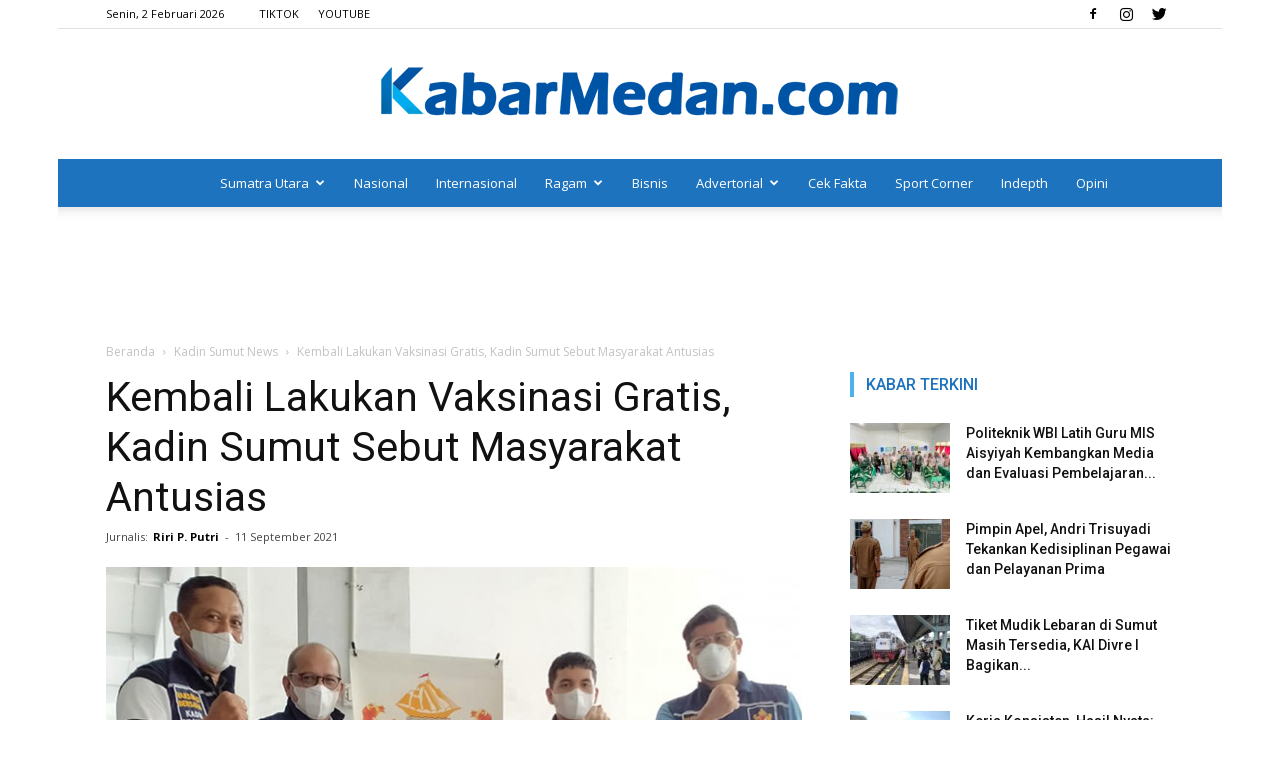

--- FILE ---
content_type: text/html; charset=UTF-8
request_url: https://kabarmedan.com/kembali-lakukan-vaksinasi-gratis-kadin-sumut-sebut-masyarakat-antusias/
body_size: 22486
content:
<!doctype html >
<!--[if IE 8]>    <html class="ie8" lang="en"> <![endif]-->
<!--[if IE 9]>    <html class="ie9" lang="en"> <![endif]-->
<!--[if gt IE 8]><!--> <html lang="id" xmlns:fb="https://www.facebook.com/2008/fbml" xmlns:addthis="https://www.addthis.com/help/api-spec" > <!--<![endif]-->
<head>
    <title>Kembali Lakukan Vaksinasi Gratis, Kadin Sumut Sebut Masyarakat Antusias &#8211; KabarMedan.com</title>
    <meta charset="UTF-8" />
    <meta name="viewport" content="width=device-width, initial-scale=1.0">
    <link rel="pingback" href="https://kabarmedan.com/xmlrpc.php" />
    <meta name='robots' content='index, follow, max-image-preview:large, max-snippet:-1, max-video-preview:-1' />
<meta property="og:image" content="https://kabarmedan.com/wp-content/uploads/2021/09/241760775_976485116245379_6068394488287956257_n.jpg" /><link rel="icon" type="image/png" href="https://kabarmedan.com/wp-content/uploads/2019/02/FAVICON.png">
	<!-- This site is optimized with the Yoast SEO plugin v26.7 - https://yoast.com/wordpress/plugins/seo/ -->
	<link rel="canonical" href="https://kabarmedan.com/kembali-lakukan-vaksinasi-gratis-kadin-sumut-sebut-masyarakat-antusias/" />
	<meta property="og:locale" content="id_ID" />
	<meta property="og:type" content="article" />
	<meta property="og:title" content="Kembali Lakukan Vaksinasi Gratis, Kadin Sumut Sebut Masyarakat Antusias &#8211; KabarMedan.com" />
	<meta property="og:description" content="MEDAN, KabarMedan.com | Kamar Dagang dan Industri (Kadin) Sumatera Utara kembali melakukan kegiatan vaksinasi Covid-19 untuk masyarakat terkhusus yang ada di Kota Medan, Sabtu (11/9/2021). Setelah melakukan vaksinasi dosis pertama pada tanggal 7 Agustus 2021 lalu, vaksinasi dosis kedua kembali dilaksanakan di lokasi yang sama yakni Kampus III Universitas Panca Budi, Jalan Ayahanda No.10, Kota [&hellip;]" />
	<meta property="og:url" content="https://kabarmedan.com/kembali-lakukan-vaksinasi-gratis-kadin-sumut-sebut-masyarakat-antusias/" />
	<meta property="og:site_name" content="KabarMedan.com" />
	<meta property="article:publisher" content="https://facebook.com/kabarmedancom" />
	<meta property="article:published_time" content="2021-09-11T13:32:04+00:00" />
	<meta property="article:modified_time" content="2021-09-11T16:18:40+00:00" />
	<meta property="og:image" content="https://kabarmedan.com/wp-content/uploads/2021/09/241760775_976485116245379_6068394488287956257_n.jpg" />
	<meta property="og:image:width" content="700" />
	<meta property="og:image:height" content="413" />
	<meta property="og:image:type" content="image/jpeg" />
	<meta name="author" content="Riri P. Putri" />
	<meta name="twitter:card" content="summary_large_image" />
	<meta name="twitter:creator" content="@kabarmedancom" />
	<meta name="twitter:site" content="@kabarmedancom" />
	<meta name="twitter:label1" content="Ditulis oleh" />
	<meta name="twitter:data1" content="Riri P. Putri" />
	<meta name="twitter:label2" content="Estimasi waktu membaca" />
	<meta name="twitter:data2" content="1 menit" />
	<script type="application/ld+json" class="yoast-schema-graph">{"@context":"https://schema.org","@graph":[{"@type":"Article","@id":"https://kabarmedan.com/kembali-lakukan-vaksinasi-gratis-kadin-sumut-sebut-masyarakat-antusias/#article","isPartOf":{"@id":"https://kabarmedan.com/kembali-lakukan-vaksinasi-gratis-kadin-sumut-sebut-masyarakat-antusias/"},"author":{"name":"Riri P. Putri","@id":"https://kabarmedan.com/#/schema/person/69c1da57050fb2b106bc1daa990a883b"},"headline":"Kembali Lakukan Vaksinasi Gratis, Kadin Sumut Sebut Masyarakat Antusias","datePublished":"2021-09-11T13:32:04+00:00","dateModified":"2021-09-11T16:18:40+00:00","mainEntityOfPage":{"@id":"https://kabarmedan.com/kembali-lakukan-vaksinasi-gratis-kadin-sumut-sebut-masyarakat-antusias/"},"wordCount":274,"commentCount":0,"publisher":{"@id":"https://kabarmedan.com/#organization"},"image":{"@id":"https://kabarmedan.com/kembali-lakukan-vaksinasi-gratis-kadin-sumut-sebut-masyarakat-antusias/#primaryimage"},"thumbnailUrl":"https://kabarmedan.com/wp-content/uploads/2021/09/241760775_976485116245379_6068394488287956257_n.jpg","articleSection":["Kadin Sumut News"],"inLanguage":"id","potentialAction":[{"@type":"CommentAction","name":"Comment","target":["https://kabarmedan.com/kembali-lakukan-vaksinasi-gratis-kadin-sumut-sebut-masyarakat-antusias/#respond"]}]},{"@type":"WebPage","@id":"https://kabarmedan.com/kembali-lakukan-vaksinasi-gratis-kadin-sumut-sebut-masyarakat-antusias/","url":"https://kabarmedan.com/kembali-lakukan-vaksinasi-gratis-kadin-sumut-sebut-masyarakat-antusias/","name":"Kembali Lakukan Vaksinasi Gratis, Kadin Sumut Sebut Masyarakat Antusias &#8211; KabarMedan.com","isPartOf":{"@id":"https://kabarmedan.com/#website"},"primaryImageOfPage":{"@id":"https://kabarmedan.com/kembali-lakukan-vaksinasi-gratis-kadin-sumut-sebut-masyarakat-antusias/#primaryimage"},"image":{"@id":"https://kabarmedan.com/kembali-lakukan-vaksinasi-gratis-kadin-sumut-sebut-masyarakat-antusias/#primaryimage"},"thumbnailUrl":"https://kabarmedan.com/wp-content/uploads/2021/09/241760775_976485116245379_6068394488287956257_n.jpg","datePublished":"2021-09-11T13:32:04+00:00","dateModified":"2021-09-11T16:18:40+00:00","breadcrumb":{"@id":"https://kabarmedan.com/kembali-lakukan-vaksinasi-gratis-kadin-sumut-sebut-masyarakat-antusias/#breadcrumb"},"inLanguage":"id","potentialAction":[{"@type":"ReadAction","target":["https://kabarmedan.com/kembali-lakukan-vaksinasi-gratis-kadin-sumut-sebut-masyarakat-antusias/"]}]},{"@type":"ImageObject","inLanguage":"id","@id":"https://kabarmedan.com/kembali-lakukan-vaksinasi-gratis-kadin-sumut-sebut-masyarakat-antusias/#primaryimage","url":"https://kabarmedan.com/wp-content/uploads/2021/09/241760775_976485116245379_6068394488287956257_n.jpg","contentUrl":"https://kabarmedan.com/wp-content/uploads/2021/09/241760775_976485116245379_6068394488287956257_n.jpg","width":700,"height":413},{"@type":"BreadcrumbList","@id":"https://kabarmedan.com/kembali-lakukan-vaksinasi-gratis-kadin-sumut-sebut-masyarakat-antusias/#breadcrumb","itemListElement":[{"@type":"ListItem","position":1,"name":"Beranda","item":"https://kabarmedan.com/"},{"@type":"ListItem","position":2,"name":"Kembali Lakukan Vaksinasi Gratis, Kadin Sumut Sebut Masyarakat Antusias"}]},{"@type":"WebSite","@id":"https://kabarmedan.com/#website","url":"https://kabarmedan.com/","name":"KabarMedan.com","description":"Media Lokal dengan Jangkauan Global","publisher":{"@id":"https://kabarmedan.com/#organization"},"potentialAction":[{"@type":"SearchAction","target":{"@type":"EntryPoint","urlTemplate":"https://kabarmedan.com/?s={search_term_string}"},"query-input":{"@type":"PropertyValueSpecification","valueRequired":true,"valueName":"search_term_string"}}],"inLanguage":"id"},{"@type":"Organization","@id":"https://kabarmedan.com/#organization","name":"KabarMedan.com","url":"https://kabarmedan.com/","logo":{"@type":"ImageObject","inLanguage":"id","@id":"https://kabarmedan.com/#/schema/logo/image/","url":"https://kabarmedan.com/wp-content/uploads/2019/02/FAVICON.png","contentUrl":"https://kabarmedan.com/wp-content/uploads/2019/02/FAVICON.png","width":552,"height":593,"caption":"KabarMedan.com"},"image":{"@id":"https://kabarmedan.com/#/schema/logo/image/"},"sameAs":["https://facebook.com/kabarmedancom","https://x.com/kabarmedancom","https://instagram.com/kabarmedancom","https://www.tiktok.com/@kabarmedantv","https://www.youtube.com/c/KABARMEDANTV/"]},{"@type":"Person","@id":"https://kabarmedan.com/#/schema/person/69c1da57050fb2b106bc1daa990a883b","name":"Riri P. Putri","image":{"@type":"ImageObject","inLanguage":"id","@id":"https://kabarmedan.com/#/schema/person/image/","url":"https://kabarmedan.com/wp-content/uploads/2019/02/FAVICON.png","contentUrl":"https://kabarmedan.com/wp-content/uploads/2019/02/FAVICON.png","caption":"Riri P. Putri"},"url":"https://kabarmedan.com/author/redaksi4/"}]}</script>
	<!-- / Yoast SEO plugin. -->


<link rel="amphtml" href="https://kabarmedan.com/kembali-lakukan-vaksinasi-gratis-kadin-sumut-sebut-masyarakat-antusias/amp/" /><meta name="generator" content="AMP for WP 1.1.10"/><link rel='dns-prefetch' href='//www.googletagmanager.com' />
<link rel='dns-prefetch' href='//fonts.googleapis.com' />
<link rel="alternate" type="application/rss+xml" title="KabarMedan.com &raquo; Feed" href="https://kabarmedan.com/feed/" />
<link rel="alternate" type="application/rss+xml" title="KabarMedan.com &raquo; Umpan Komentar" href="https://kabarmedan.com/comments/feed/" />
<link rel="alternate" type="application/rss+xml" title="KabarMedan.com &raquo; Kembali Lakukan Vaksinasi Gratis, Kadin Sumut Sebut Masyarakat Antusias Umpan Komentar" href="https://kabarmedan.com/kembali-lakukan-vaksinasi-gratis-kadin-sumut-sebut-masyarakat-antusias/feed/" />
<link rel="alternate" title="oEmbed (JSON)" type="application/json+oembed" href="https://kabarmedan.com/wp-json/oembed/1.0/embed?url=https%3A%2F%2Fkabarmedan.com%2Fkembali-lakukan-vaksinasi-gratis-kadin-sumut-sebut-masyarakat-antusias%2F" />
<link rel="alternate" title="oEmbed (XML)" type="text/xml+oembed" href="https://kabarmedan.com/wp-json/oembed/1.0/embed?url=https%3A%2F%2Fkabarmedan.com%2Fkembali-lakukan-vaksinasi-gratis-kadin-sumut-sebut-masyarakat-antusias%2F&#038;format=xml" />
<style id='wp-img-auto-sizes-contain-inline-css' type='text/css'>
img:is([sizes=auto i],[sizes^="auto," i]){contain-intrinsic-size:3000px 1500px}
/*# sourceURL=wp-img-auto-sizes-contain-inline-css */
</style>
<style id='wp-emoji-styles-inline-css' type='text/css'>

	img.wp-smiley, img.emoji {
		display: inline !important;
		border: none !important;
		box-shadow: none !important;
		height: 1em !important;
		width: 1em !important;
		margin: 0 0.07em !important;
		vertical-align: -0.1em !important;
		background: none !important;
		padding: 0 !important;
	}
/*# sourceURL=wp-emoji-styles-inline-css */
</style>
<style id='wp-block-library-inline-css' type='text/css'>
:root{--wp-block-synced-color:#7a00df;--wp-block-synced-color--rgb:122,0,223;--wp-bound-block-color:var(--wp-block-synced-color);--wp-editor-canvas-background:#ddd;--wp-admin-theme-color:#007cba;--wp-admin-theme-color--rgb:0,124,186;--wp-admin-theme-color-darker-10:#006ba1;--wp-admin-theme-color-darker-10--rgb:0,107,160.5;--wp-admin-theme-color-darker-20:#005a87;--wp-admin-theme-color-darker-20--rgb:0,90,135;--wp-admin-border-width-focus:2px}@media (min-resolution:192dpi){:root{--wp-admin-border-width-focus:1.5px}}.wp-element-button{cursor:pointer}:root .has-very-light-gray-background-color{background-color:#eee}:root .has-very-dark-gray-background-color{background-color:#313131}:root .has-very-light-gray-color{color:#eee}:root .has-very-dark-gray-color{color:#313131}:root .has-vivid-green-cyan-to-vivid-cyan-blue-gradient-background{background:linear-gradient(135deg,#00d084,#0693e3)}:root .has-purple-crush-gradient-background{background:linear-gradient(135deg,#34e2e4,#4721fb 50%,#ab1dfe)}:root .has-hazy-dawn-gradient-background{background:linear-gradient(135deg,#faaca8,#dad0ec)}:root .has-subdued-olive-gradient-background{background:linear-gradient(135deg,#fafae1,#67a671)}:root .has-atomic-cream-gradient-background{background:linear-gradient(135deg,#fdd79a,#004a59)}:root .has-nightshade-gradient-background{background:linear-gradient(135deg,#330968,#31cdcf)}:root .has-midnight-gradient-background{background:linear-gradient(135deg,#020381,#2874fc)}:root{--wp--preset--font-size--normal:16px;--wp--preset--font-size--huge:42px}.has-regular-font-size{font-size:1em}.has-larger-font-size{font-size:2.625em}.has-normal-font-size{font-size:var(--wp--preset--font-size--normal)}.has-huge-font-size{font-size:var(--wp--preset--font-size--huge)}.has-text-align-center{text-align:center}.has-text-align-left{text-align:left}.has-text-align-right{text-align:right}.has-fit-text{white-space:nowrap!important}#end-resizable-editor-section{display:none}.aligncenter{clear:both}.items-justified-left{justify-content:flex-start}.items-justified-center{justify-content:center}.items-justified-right{justify-content:flex-end}.items-justified-space-between{justify-content:space-between}.screen-reader-text{border:0;clip-path:inset(50%);height:1px;margin:-1px;overflow:hidden;padding:0;position:absolute;width:1px;word-wrap:normal!important}.screen-reader-text:focus{background-color:#ddd;clip-path:none;color:#444;display:block;font-size:1em;height:auto;left:5px;line-height:normal;padding:15px 23px 14px;text-decoration:none;top:5px;width:auto;z-index:100000}html :where(.has-border-color){border-style:solid}html :where([style*=border-top-color]){border-top-style:solid}html :where([style*=border-right-color]){border-right-style:solid}html :where([style*=border-bottom-color]){border-bottom-style:solid}html :where([style*=border-left-color]){border-left-style:solid}html :where([style*=border-width]){border-style:solid}html :where([style*=border-top-width]){border-top-style:solid}html :where([style*=border-right-width]){border-right-style:solid}html :where([style*=border-bottom-width]){border-bottom-style:solid}html :where([style*=border-left-width]){border-left-style:solid}html :where(img[class*=wp-image-]){height:auto;max-width:100%}:where(figure){margin:0 0 1em}html :where(.is-position-sticky){--wp-admin--admin-bar--position-offset:var(--wp-admin--admin-bar--height,0px)}@media screen and (max-width:600px){html :where(.is-position-sticky){--wp-admin--admin-bar--position-offset:0px}}

/*# sourceURL=wp-block-library-inline-css */
</style><style id='global-styles-inline-css' type='text/css'>
:root{--wp--preset--aspect-ratio--square: 1;--wp--preset--aspect-ratio--4-3: 4/3;--wp--preset--aspect-ratio--3-4: 3/4;--wp--preset--aspect-ratio--3-2: 3/2;--wp--preset--aspect-ratio--2-3: 2/3;--wp--preset--aspect-ratio--16-9: 16/9;--wp--preset--aspect-ratio--9-16: 9/16;--wp--preset--color--black: #000000;--wp--preset--color--cyan-bluish-gray: #abb8c3;--wp--preset--color--white: #ffffff;--wp--preset--color--pale-pink: #f78da7;--wp--preset--color--vivid-red: #cf2e2e;--wp--preset--color--luminous-vivid-orange: #ff6900;--wp--preset--color--luminous-vivid-amber: #fcb900;--wp--preset--color--light-green-cyan: #7bdcb5;--wp--preset--color--vivid-green-cyan: #00d084;--wp--preset--color--pale-cyan-blue: #8ed1fc;--wp--preset--color--vivid-cyan-blue: #0693e3;--wp--preset--color--vivid-purple: #9b51e0;--wp--preset--gradient--vivid-cyan-blue-to-vivid-purple: linear-gradient(135deg,rgb(6,147,227) 0%,rgb(155,81,224) 100%);--wp--preset--gradient--light-green-cyan-to-vivid-green-cyan: linear-gradient(135deg,rgb(122,220,180) 0%,rgb(0,208,130) 100%);--wp--preset--gradient--luminous-vivid-amber-to-luminous-vivid-orange: linear-gradient(135deg,rgb(252,185,0) 0%,rgb(255,105,0) 100%);--wp--preset--gradient--luminous-vivid-orange-to-vivid-red: linear-gradient(135deg,rgb(255,105,0) 0%,rgb(207,46,46) 100%);--wp--preset--gradient--very-light-gray-to-cyan-bluish-gray: linear-gradient(135deg,rgb(238,238,238) 0%,rgb(169,184,195) 100%);--wp--preset--gradient--cool-to-warm-spectrum: linear-gradient(135deg,rgb(74,234,220) 0%,rgb(151,120,209) 20%,rgb(207,42,186) 40%,rgb(238,44,130) 60%,rgb(251,105,98) 80%,rgb(254,248,76) 100%);--wp--preset--gradient--blush-light-purple: linear-gradient(135deg,rgb(255,206,236) 0%,rgb(152,150,240) 100%);--wp--preset--gradient--blush-bordeaux: linear-gradient(135deg,rgb(254,205,165) 0%,rgb(254,45,45) 50%,rgb(107,0,62) 100%);--wp--preset--gradient--luminous-dusk: linear-gradient(135deg,rgb(255,203,112) 0%,rgb(199,81,192) 50%,rgb(65,88,208) 100%);--wp--preset--gradient--pale-ocean: linear-gradient(135deg,rgb(255,245,203) 0%,rgb(182,227,212) 50%,rgb(51,167,181) 100%);--wp--preset--gradient--electric-grass: linear-gradient(135deg,rgb(202,248,128) 0%,rgb(113,206,126) 100%);--wp--preset--gradient--midnight: linear-gradient(135deg,rgb(2,3,129) 0%,rgb(40,116,252) 100%);--wp--preset--font-size--small: 11px;--wp--preset--font-size--medium: 20px;--wp--preset--font-size--large: 32px;--wp--preset--font-size--x-large: 42px;--wp--preset--font-size--regular: 15px;--wp--preset--font-size--larger: 50px;--wp--preset--spacing--20: 0.44rem;--wp--preset--spacing--30: 0.67rem;--wp--preset--spacing--40: 1rem;--wp--preset--spacing--50: 1.5rem;--wp--preset--spacing--60: 2.25rem;--wp--preset--spacing--70: 3.38rem;--wp--preset--spacing--80: 5.06rem;--wp--preset--shadow--natural: 6px 6px 9px rgba(0, 0, 0, 0.2);--wp--preset--shadow--deep: 12px 12px 50px rgba(0, 0, 0, 0.4);--wp--preset--shadow--sharp: 6px 6px 0px rgba(0, 0, 0, 0.2);--wp--preset--shadow--outlined: 6px 6px 0px -3px rgb(255, 255, 255), 6px 6px rgb(0, 0, 0);--wp--preset--shadow--crisp: 6px 6px 0px rgb(0, 0, 0);}:where(.is-layout-flex){gap: 0.5em;}:where(.is-layout-grid){gap: 0.5em;}body .is-layout-flex{display: flex;}.is-layout-flex{flex-wrap: wrap;align-items: center;}.is-layout-flex > :is(*, div){margin: 0;}body .is-layout-grid{display: grid;}.is-layout-grid > :is(*, div){margin: 0;}:where(.wp-block-columns.is-layout-flex){gap: 2em;}:where(.wp-block-columns.is-layout-grid){gap: 2em;}:where(.wp-block-post-template.is-layout-flex){gap: 1.25em;}:where(.wp-block-post-template.is-layout-grid){gap: 1.25em;}.has-black-color{color: var(--wp--preset--color--black) !important;}.has-cyan-bluish-gray-color{color: var(--wp--preset--color--cyan-bluish-gray) !important;}.has-white-color{color: var(--wp--preset--color--white) !important;}.has-pale-pink-color{color: var(--wp--preset--color--pale-pink) !important;}.has-vivid-red-color{color: var(--wp--preset--color--vivid-red) !important;}.has-luminous-vivid-orange-color{color: var(--wp--preset--color--luminous-vivid-orange) !important;}.has-luminous-vivid-amber-color{color: var(--wp--preset--color--luminous-vivid-amber) !important;}.has-light-green-cyan-color{color: var(--wp--preset--color--light-green-cyan) !important;}.has-vivid-green-cyan-color{color: var(--wp--preset--color--vivid-green-cyan) !important;}.has-pale-cyan-blue-color{color: var(--wp--preset--color--pale-cyan-blue) !important;}.has-vivid-cyan-blue-color{color: var(--wp--preset--color--vivid-cyan-blue) !important;}.has-vivid-purple-color{color: var(--wp--preset--color--vivid-purple) !important;}.has-black-background-color{background-color: var(--wp--preset--color--black) !important;}.has-cyan-bluish-gray-background-color{background-color: var(--wp--preset--color--cyan-bluish-gray) !important;}.has-white-background-color{background-color: var(--wp--preset--color--white) !important;}.has-pale-pink-background-color{background-color: var(--wp--preset--color--pale-pink) !important;}.has-vivid-red-background-color{background-color: var(--wp--preset--color--vivid-red) !important;}.has-luminous-vivid-orange-background-color{background-color: var(--wp--preset--color--luminous-vivid-orange) !important;}.has-luminous-vivid-amber-background-color{background-color: var(--wp--preset--color--luminous-vivid-amber) !important;}.has-light-green-cyan-background-color{background-color: var(--wp--preset--color--light-green-cyan) !important;}.has-vivid-green-cyan-background-color{background-color: var(--wp--preset--color--vivid-green-cyan) !important;}.has-pale-cyan-blue-background-color{background-color: var(--wp--preset--color--pale-cyan-blue) !important;}.has-vivid-cyan-blue-background-color{background-color: var(--wp--preset--color--vivid-cyan-blue) !important;}.has-vivid-purple-background-color{background-color: var(--wp--preset--color--vivid-purple) !important;}.has-black-border-color{border-color: var(--wp--preset--color--black) !important;}.has-cyan-bluish-gray-border-color{border-color: var(--wp--preset--color--cyan-bluish-gray) !important;}.has-white-border-color{border-color: var(--wp--preset--color--white) !important;}.has-pale-pink-border-color{border-color: var(--wp--preset--color--pale-pink) !important;}.has-vivid-red-border-color{border-color: var(--wp--preset--color--vivid-red) !important;}.has-luminous-vivid-orange-border-color{border-color: var(--wp--preset--color--luminous-vivid-orange) !important;}.has-luminous-vivid-amber-border-color{border-color: var(--wp--preset--color--luminous-vivid-amber) !important;}.has-light-green-cyan-border-color{border-color: var(--wp--preset--color--light-green-cyan) !important;}.has-vivid-green-cyan-border-color{border-color: var(--wp--preset--color--vivid-green-cyan) !important;}.has-pale-cyan-blue-border-color{border-color: var(--wp--preset--color--pale-cyan-blue) !important;}.has-vivid-cyan-blue-border-color{border-color: var(--wp--preset--color--vivid-cyan-blue) !important;}.has-vivid-purple-border-color{border-color: var(--wp--preset--color--vivid-purple) !important;}.has-vivid-cyan-blue-to-vivid-purple-gradient-background{background: var(--wp--preset--gradient--vivid-cyan-blue-to-vivid-purple) !important;}.has-light-green-cyan-to-vivid-green-cyan-gradient-background{background: var(--wp--preset--gradient--light-green-cyan-to-vivid-green-cyan) !important;}.has-luminous-vivid-amber-to-luminous-vivid-orange-gradient-background{background: var(--wp--preset--gradient--luminous-vivid-amber-to-luminous-vivid-orange) !important;}.has-luminous-vivid-orange-to-vivid-red-gradient-background{background: var(--wp--preset--gradient--luminous-vivid-orange-to-vivid-red) !important;}.has-very-light-gray-to-cyan-bluish-gray-gradient-background{background: var(--wp--preset--gradient--very-light-gray-to-cyan-bluish-gray) !important;}.has-cool-to-warm-spectrum-gradient-background{background: var(--wp--preset--gradient--cool-to-warm-spectrum) !important;}.has-blush-light-purple-gradient-background{background: var(--wp--preset--gradient--blush-light-purple) !important;}.has-blush-bordeaux-gradient-background{background: var(--wp--preset--gradient--blush-bordeaux) !important;}.has-luminous-dusk-gradient-background{background: var(--wp--preset--gradient--luminous-dusk) !important;}.has-pale-ocean-gradient-background{background: var(--wp--preset--gradient--pale-ocean) !important;}.has-electric-grass-gradient-background{background: var(--wp--preset--gradient--electric-grass) !important;}.has-midnight-gradient-background{background: var(--wp--preset--gradient--midnight) !important;}.has-small-font-size{font-size: var(--wp--preset--font-size--small) !important;}.has-medium-font-size{font-size: var(--wp--preset--font-size--medium) !important;}.has-large-font-size{font-size: var(--wp--preset--font-size--large) !important;}.has-x-large-font-size{font-size: var(--wp--preset--font-size--x-large) !important;}
/*# sourceURL=global-styles-inline-css */
</style>

<style id='classic-theme-styles-inline-css' type='text/css'>
/*! This file is auto-generated */
.wp-block-button__link{color:#fff;background-color:#32373c;border-radius:9999px;box-shadow:none;text-decoration:none;padding:calc(.667em + 2px) calc(1.333em + 2px);font-size:1.125em}.wp-block-file__button{background:#32373c;color:#fff;text-decoration:none}
/*# sourceURL=/wp-includes/css/classic-themes.min.css */
</style>
<link rel='stylesheet' id='google-fonts-style-css' href='https://fonts.googleapis.com/css?family=Roboto%3A300%2C400%2C400italic%2C500%2C500italic%2C700%2C900%7COpen+Sans%3A300italic%2C400%2C400italic%2C600%2C600italic%2C700&#038;ver=9.5' type='text/css' media='all' />
<link rel='stylesheet' id='addthis_all_pages-css' href='https://kabarmedan.com/wp-content/plugins/addthis/frontend/build/addthis_wordpress_public.min.css?ver=6.9' type='text/css' media='all' />
<link rel='stylesheet' id='__EPYT__style-css' href='https://kabarmedan.com/wp-content/plugins/youtube-embed-plus/styles/ytprefs.min.css?ver=14.2.4' type='text/css' media='all' />
<style id='__EPYT__style-inline-css' type='text/css'>

                .epyt-gallery-thumb {
                        width: 33.333%;
                }
                
/*# sourceURL=__EPYT__style-inline-css */
</style>
<link rel='stylesheet' id='js_composer_front-css' href='https://kabarmedan.com/wp-content/plugins/js_composer/assets/css/js_composer.min.css?ver=4.12' type='text/css' media='all' />
<link rel='stylesheet' id='td-theme-css' href='https://kabarmedan.com/wp-content/themes/kabarmedan/style.css?ver=9.5' type='text/css' media='all' />
<script type="text/javascript" src="https://kabarmedan.com/wp-includes/js/jquery/jquery.min.js?ver=3.7.1" id="jquery-core-js"></script>
<script type="text/javascript" src="https://kabarmedan.com/wp-includes/js/jquery/jquery-migrate.min.js?ver=3.4.1" id="jquery-migrate-js"></script>
<script type="text/javascript" id="jquery-js-after">
/* <![CDATA[ */
jQuery(document).ready(function() {
	jQuery(".b6bbd8bf37b342b8530ba8763beac89f").click(function() {
		jQuery.post(
			"https://kabarmedan.com/wp-admin/admin-ajax.php", {
				"action": "quick_adsense_onpost_ad_click",
				"quick_adsense_onpost_ad_index": jQuery(this).attr("data-index"),
				"quick_adsense_nonce": "2d56adac89",
			}, function(response) { }
		);
	});
});

//# sourceURL=jquery-js-after
/* ]]> */
</script>

<!-- Potongan tag Google (gtag.js) ditambahkan oleh Site Kit -->
<!-- Snippet Google Analytics telah ditambahkan oleh Site Kit -->
<script type="text/javascript" src="https://www.googletagmanager.com/gtag/js?id=G-ZFP8PDEDQZ" id="google_gtagjs-js" async></script>
<script type="text/javascript" id="google_gtagjs-js-after">
/* <![CDATA[ */
window.dataLayer = window.dataLayer || [];function gtag(){dataLayer.push(arguments);}
gtag("set","linker",{"domains":["kabarmedan.com"]});
gtag("js", new Date());
gtag("set", "developer_id.dZTNiMT", true);
gtag("config", "G-ZFP8PDEDQZ");
//# sourceURL=google_gtagjs-js-after
/* ]]> */
</script>
<script type="text/javascript" id="__ytprefs__-js-extra">
/* <![CDATA[ */
var _EPYT_ = {"ajaxurl":"https://kabarmedan.com/wp-admin/admin-ajax.php","security":"165bf4e9c2","gallery_scrolloffset":"20","eppathtoscripts":"https://kabarmedan.com/wp-content/plugins/youtube-embed-plus/scripts/","eppath":"https://kabarmedan.com/wp-content/plugins/youtube-embed-plus/","epresponsiveselector":"[\"iframe.__youtube_prefs__\",\"iframe[src*='youtube.com']\",\"iframe[src*='youtube-nocookie.com']\",\"iframe[data-ep-src*='youtube.com']\",\"iframe[data-ep-src*='youtube-nocookie.com']\",\"iframe[data-ep-gallerysrc*='youtube.com']\"]","epdovol":"1","version":"14.2.4","evselector":"iframe.__youtube_prefs__[src], iframe[src*=\"youtube.com/embed/\"], iframe[src*=\"youtube-nocookie.com/embed/\"]","ajax_compat":"","maxres_facade":"eager","ytapi_load":"light","pause_others":"","stopMobileBuffer":"1","facade_mode":"","not_live_on_channel":""};
//# sourceURL=__ytprefs__-js-extra
/* ]]> */
</script>
<script type="text/javascript" src="https://kabarmedan.com/wp-content/plugins/youtube-embed-plus/scripts/ytprefs.min.js?ver=14.2.4" id="__ytprefs__-js"></script>
<link rel="https://api.w.org/" href="https://kabarmedan.com/wp-json/" /><link rel="alternate" title="JSON" type="application/json" href="https://kabarmedan.com/wp-json/wp/v2/posts/153046" /><link rel="EditURI" type="application/rsd+xml" title="RSD" href="https://kabarmedan.com/xmlrpc.php?rsd" />
<meta name="generator" content="WordPress 6.9" />
<link rel='shortlink' href='https://kabarmedan.com/?p=153046' />
<meta property="fb:app_id" content="1419395458292944"/><meta name="generator" content="Site Kit by Google 1.168.0" />
<!-- Lara's Google Analytics - https://www.xtraorbit.com/wordpress-google-analytics-dashboard-widget/ -->
<script async src="https://www.googletagmanager.com/gtag/js?id=G-ZFP8PDEDQZ"></script>
<script>
  window.dataLayer = window.dataLayer || [];
  function gtag(){dataLayer.push(arguments);}
  gtag('js', new Date());
  gtag('config', 'G-ZFP8PDEDQZ');
</script>

<link rel="icon" href="data:,">
<!--[if lt IE 9]><script src="https://cdnjs.cloudflare.com/ajax/libs/html5shiv/3.7.3/html5shiv.js"></script><![endif]-->
    <meta name="generator" content="Powered by Visual Composer - drag and drop page builder for WordPress."/>
<!--[if lte IE 9]><link rel="stylesheet" type="text/css" href="https://kabarmedan.com/wp-content/plugins/js_composer/assets/css/vc_lte_ie9.min.css" media="screen"><![endif]--><!--[if IE  8]><link rel="stylesheet" type="text/css" href="https://kabarmedan.com/wp-content/plugins/js_composer/assets/css/vc-ie8.min.css" media="screen"><![endif]-->
<!-- JS generated by theme -->

<script>
    
    

	    var tdBlocksArray = []; //here we store all the items for the current page

	    //td_block class - each ajax block uses a object of this class for requests
	    function tdBlock() {
		    this.id = '';
		    this.block_type = 1; //block type id (1-234 etc)
		    this.atts = '';
		    this.td_column_number = '';
		    this.td_current_page = 1; //
		    this.post_count = 0; //from wp
		    this.found_posts = 0; //from wp
		    this.max_num_pages = 0; //from wp
		    this.td_filter_value = ''; //current live filter value
		    this.is_ajax_running = false;
		    this.td_user_action = ''; // load more or infinite loader (used by the animation)
		    this.header_color = '';
		    this.ajax_pagination_infinite_stop = ''; //show load more at page x
	    }


        // td_js_generator - mini detector
        (function(){
            var htmlTag = document.getElementsByTagName("html")[0];

	        if ( navigator.userAgent.indexOf("MSIE 10.0") > -1 ) {
                htmlTag.className += ' ie10';
            }

            if ( !!navigator.userAgent.match(/Trident.*rv\:11\./) ) {
                htmlTag.className += ' ie11';
            }

	        if ( navigator.userAgent.indexOf("Edge") > -1 ) {
                htmlTag.className += ' ieEdge';
            }

            if ( /(iPad|iPhone|iPod)/g.test(navigator.userAgent) ) {
                htmlTag.className += ' td-md-is-ios';
            }

            var user_agent = navigator.userAgent.toLowerCase();
            if ( user_agent.indexOf("android") > -1 ) {
                htmlTag.className += ' td-md-is-android';
            }

            if ( -1 !== navigator.userAgent.indexOf('Mac OS X')  ) {
                htmlTag.className += ' td-md-is-os-x';
            }

            if ( /chrom(e|ium)/.test(navigator.userAgent.toLowerCase()) ) {
               htmlTag.className += ' td-md-is-chrome';
            }

            if ( -1 !== navigator.userAgent.indexOf('Firefox') ) {
                htmlTag.className += ' td-md-is-firefox';
            }

            if ( -1 !== navigator.userAgent.indexOf('Safari') && -1 === navigator.userAgent.indexOf('Chrome') ) {
                htmlTag.className += ' td-md-is-safari';
            }

            if( -1 !== navigator.userAgent.indexOf('IEMobile') ){
                htmlTag.className += ' td-md-is-iemobile';
            }

        })();




        var tdLocalCache = {};

        ( function () {
            "use strict";

            tdLocalCache = {
                data: {},
                remove: function (resource_id) {
                    delete tdLocalCache.data[resource_id];
                },
                exist: function (resource_id) {
                    return tdLocalCache.data.hasOwnProperty(resource_id) && tdLocalCache.data[resource_id] !== null;
                },
                get: function (resource_id) {
                    return tdLocalCache.data[resource_id];
                },
                set: function (resource_id, cachedData) {
                    tdLocalCache.remove(resource_id);
                    tdLocalCache.data[resource_id] = cachedData;
                }
            };
        })();

    
    
var td_viewport_interval_list=[{"limitBottom":767,"sidebarWidth":228},{"limitBottom":1018,"sidebarWidth":300},{"limitBottom":1140,"sidebarWidth":324}];
var td_ajax_url="https:\/\/kabarmedan.com\/wp-admin\/admin-ajax.php?td_theme_name=Newspaper&v=9.5";
var td_get_template_directory_uri="https:\/\/kabarmedan.com\/wp-content\/themes\/kabarmedan";
var tds_snap_menu="";
var tds_logo_on_sticky="";
var tds_header_style="10";
var td_please_wait="Mohon Tunggu\u2026";
var td_email_user_pass_incorrect="Pengguna dan password salah!";
var td_email_user_incorrect="Email atau nama pengguna salah!";
var td_email_incorrect="Email tidak benar!";
var tds_more_articles_on_post_enable="";
var tds_more_articles_on_post_time_to_wait="";
var tds_more_articles_on_post_pages_distance_from_top=400;
var tds_theme_color_site_wide="#4db2ec";
var tds_smart_sidebar="enabled";
var tdThemeName="Newspaper";
var td_magnific_popup_translation_tPrev="Sebelumnya (tombol panah kiri)";
var td_magnific_popup_translation_tNext="Berikutnya (tombol panah kanan)";
var td_magnific_popup_translation_tCounter="%curr% dari %total%";
var td_magnific_popup_translation_ajax_tError="Isi dari %url% tidak dapat dimuat.";
var td_magnific_popup_translation_image_tError="Gambar #%curr% tidak dapat dimuat.";
var tdDateNamesI18n={"month_names":["Januari","Februari","Maret","April","Mei","Juni","Juli","Agustus","September","Oktober","November","Desember"],"month_names_short":["Jan","Feb","Mar","Apr","Mei","Jun","Jul","Agu","Sep","Okt","Nov","Des"],"day_names":["Minggu","Senin","Selasa","Rabu","Kamis","Jumat","Sabtu"],"day_names_short":["Ming","Sen","Sel","Rab","Kam","Jum","Sab"]};
var td_ad_background_click_link="";
var td_ad_background_click_target="";
</script>


<!-- Header style compiled by theme -->

<style>
    

body {
	background-color:#ffffff;
}
.td-theme-wrap .block-title > span,
    .td-theme-wrap .block-title > span > a,
    .td-theme-wrap .widget_rss .block-title .rsswidget,
    .td-theme-wrap .block-title > a,
    .widgettitle,
    .widgettitle > a,
    .td-trending-now-title,
    .wpb_tabs li.ui-tabs-active a,
    .wpb_tabs li:hover a,
    .vc_tta-container .vc_tta-color-grey.vc_tta-tabs-position-top.vc_tta-style-classic .vc_tta-tabs-container .vc_tta-tab.vc_active > a,
    .vc_tta-container .vc_tta-color-grey.vc_tta-tabs-position-top.vc_tta-style-classic .vc_tta-tabs-container .vc_tta-tab:hover > a,
    .td-related-title .td-cur-simple-item,
    .woocommerce div.product .woocommerce-tabs ul.tabs li.active,
    .woocommerce .product .products h2:not(.woocommerce-loop-product__title),
    .td-theme-wrap .td_block_template_2 .td-block-title > *,
    .td-theme-wrap .td_block_template_3 .td-block-title > *,
    .td-theme-wrap .td_block_template_4 .td-block-title > *,
    .td-theme-wrap .td_block_template_5 .td-block-title > *,
    .td-theme-wrap .td_block_template_6 .td-block-title > *,
    .td-theme-wrap .td_block_template_6 .td-block-title:before,
    .td-theme-wrap .td_block_template_7 .td-block-title > *,
    .td-theme-wrap .td_block_template_8 .td-block-title > *,
    .td-theme-wrap .td_block_template_9 .td-block-title > *,
    .td-theme-wrap .td_block_template_10 .td-block-title > *,
    .td-theme-wrap .td_block_template_11 .td-block-title > *,
    .td-theme-wrap .td_block_template_12 .td-block-title > *,
    .td-theme-wrap .td_block_template_13 .td-block-title > span,
    .td-theme-wrap .td_block_template_13 .td-block-title > a,
    .td-theme-wrap .td_block_template_14 .td-block-title > *,
    .td-theme-wrap .td_block_template_14 .td-block-title-wrap .td-wrapper-pulldown-filter .td-pulldown-filter-display-option,
    .td-theme-wrap .td_block_template_14 .td-block-title-wrap .td-wrapper-pulldown-filter .td-pulldown-filter-display-option i,
    .td-theme-wrap .td_block_template_14 .td-block-title-wrap .td-wrapper-pulldown-filter .td-pulldown-filter-display-option:hover,
    .td-theme-wrap .td_block_template_14 .td-block-title-wrap .td-wrapper-pulldown-filter .td-pulldown-filter-display-option:hover i,
    .td-theme-wrap .td_block_template_15 .td-block-title > *,
    .td-theme-wrap .td_block_template_15 .td-block-title-wrap .td-wrapper-pulldown-filter,
    .td-theme-wrap .td_block_template_15 .td-block-title-wrap .td-wrapper-pulldown-filter i,
    .td-theme-wrap .td_block_template_16 .td-block-title > *,
    .td-theme-wrap .td_block_template_17 .td-block-title > * {
    	color: #1e73be;
    }


    
    .td-header-wrap .td-header-menu-wrap-full,
    .td-header-menu-wrap.td-affix,
    .td-header-style-3 .td-header-main-menu,
    .td-header-style-3 .td-affix .td-header-main-menu,
    .td-header-style-4 .td-header-main-menu,
    .td-header-style-4 .td-affix .td-header-main-menu,
    .td-header-style-8 .td-header-menu-wrap.td-affix,
    .td-header-style-8 .td-header-top-menu-full {
		background-color: #1e73be;
    }


    .td-boxed-layout .td-header-style-3 .td-header-menu-wrap,
    .td-boxed-layout .td-header-style-4 .td-header-menu-wrap,
    .td-header-style-3 .td_stretch_content .td-header-menu-wrap,
    .td-header-style-4 .td_stretch_content .td-header-menu-wrap {
    	background-color: #1e73be !important;
    }


    @media (min-width: 1019px) {
        .td-header-style-1 .td-header-sp-recs,
        .td-header-style-1 .td-header-sp-logo {
            margin-bottom: 28px;
        }
    }

    @media (min-width: 768px) and (max-width: 1018px) {
        .td-header-style-1 .td-header-sp-recs,
        .td-header-style-1 .td-header-sp-logo {
            margin-bottom: 14px;
        }
    }

    .td-header-style-7 .td-header-top-menu {
        border-bottom: none;
    }
    
    
    
    .sf-menu > .current-menu-item > a:after,
    .sf-menu > .current-menu-ancestor > a:after,
    .sf-menu > .current-category-ancestor > a:after,
    .sf-menu > li:hover > a:after,
    .sf-menu > .sfHover > a:after,
    .td_block_mega_menu .td-next-prev-wrap a:hover,
    .td-mega-span .td-post-category:hover,
    .td-header-wrap .black-menu .sf-menu > li > a:hover,
    .td-header-wrap .black-menu .sf-menu > .current-menu-ancestor > a,
    .td-header-wrap .black-menu .sf-menu > .sfHover > a,
    .td-header-wrap .black-menu .sf-menu > .current-menu-item > a,
    .td-header-wrap .black-menu .sf-menu > .current-menu-ancestor > a,
    .td-header-wrap .black-menu .sf-menu > .current-category-ancestor > a {
        background-color: #1e73be;
    }


    .td_block_mega_menu .td-next-prev-wrap a:hover {
        border-color: #1e73be;
    }

    .header-search-wrap .td-drop-down-search:before {
        border-color: transparent transparent #1e73be transparent;
    }

    .td_mega_menu_sub_cats .cur-sub-cat,
    .td_mod_mega_menu:hover .entry-title a,
    .td-theme-wrap .sf-menu ul .td-menu-item > a:hover,
    .td-theme-wrap .sf-menu ul .sfHover > a,
    .td-theme-wrap .sf-menu ul .current-menu-ancestor > a,
    .td-theme-wrap .sf-menu ul .current-category-ancestor > a,
    .td-theme-wrap .sf-menu ul .current-menu-item > a {
        color: #1e73be;
    }
    
    
    
    .td-header-wrap .td-header-menu-wrap .sf-menu > li > a,
    .td-header-wrap .td-header-menu-social .td-social-icon-wrap a,
    .td-header-style-4 .td-header-menu-social .td-social-icon-wrap i,
    .td-header-style-5 .td-header-menu-social .td-social-icon-wrap i,
    .td-header-style-6 .td-header-menu-social .td-social-icon-wrap i,
    .td-header-style-12 .td-header-menu-social .td-social-icon-wrap i,
    .td-header-wrap .header-search-wrap #td-header-search-button .td-icon-search {
        color: #ffffff;
    }
    .td-header-wrap .td-header-menu-social + .td-search-wrapper #td-header-search-button:before {
      background-color: #ffffff;
    }
    
    
    @media (max-width: 767px) {
        body .td-header-wrap .td-header-main-menu {
            background-color: #ffffff !important;
        }
    }


    
    @media (max-width: 767px) {
        body #td-top-mobile-toggle i,
        .td-header-wrap .header-search-wrap .td-icon-search {
            color: #1e73be !important;
        }
    }

    
    .td-footer-wrapper,
    .td-footer-wrapper .td_block_template_7 .td-block-title > *,
    .td-footer-wrapper .td_block_template_17 .td-block-title,
    .td-footer-wrapper .td-block-title-wrap .td-wrapper-pulldown-filter {
        background-color: #ffffff;
    }

    
    .td-footer-wrapper,
    .td-footer-wrapper a,
    .td-footer-wrapper .block-title a,
    .td-footer-wrapper .block-title span,
    .td-footer-wrapper .block-title label,
    .td-footer-wrapper .td-excerpt,
    .td-footer-wrapper .td-post-author-name span,
    .td-footer-wrapper .td-post-date,
    .td-footer-wrapper .td-social-style3 .td_social_type a,
    .td-footer-wrapper .td-social-style3,
    .td-footer-wrapper .td-social-style4 .td_social_type a,
    .td-footer-wrapper .td-social-style4,
    .td-footer-wrapper .td-social-style9,
    .td-footer-wrapper .td-social-style10,
    .td-footer-wrapper .td-social-style2 .td_social_type a,
    .td-footer-wrapper .td-social-style8 .td_social_type a,
    .td-footer-wrapper .td-social-style2 .td_social_type,
    .td-footer-wrapper .td-social-style8 .td_social_type,
    .td-footer-template-13 .td-social-name,
    .td-footer-wrapper .td_block_template_7 .td-block-title > * {
        color: #1e73be;
    }

    .td-footer-wrapper .widget_calendar th,
    .td-footer-wrapper .widget_calendar td,
    .td-footer-wrapper .td-social-style2 .td_social_type .td-social-box,
    .td-footer-wrapper .td-social-style8 .td_social_type .td-social-box,
    .td-social-style-2 .td-icon-font:after {
        border-color: #1e73be;
    }

    .td-footer-wrapper .td-module-comments a,
    .td-footer-wrapper .td-post-category,
    .td-footer-wrapper .td-slide-meta .td-post-author-name span,
    .td-footer-wrapper .td-slide-meta .td-post-date {
        color: #fff;
    }

    
    .td-footer-bottom-full .td-container::before {
        background-color: rgba(30, 115, 190, 0.1);
    }

    
	.td-footer-wrapper .block-title > span,
    .td-footer-wrapper .block-title > a,
    .td-footer-wrapper .widgettitle,
    .td-theme-wrap .td-footer-wrapper .td-container .td-block-title > *,
    .td-theme-wrap .td-footer-wrapper .td_block_template_6 .td-block-title:before {
    	color: #1e73be;
    }

    
    .td-footer-wrapper .footer-social-wrap .td-icon-font {
        color: #1e73be;
    }

    
    .td-footer-wrapper .footer-social-wrap i.td-icon-font:hover {
        color: #1e73be;
    }

    
    .td-sub-footer-container {
        background-color: #1e73be;
    }

    
    .td-sub-footer-container,
    .td-subfooter-menu li a {
        color: #ffffff;
    }

    
    ul.sf-menu > .td-menu-item > a,
    .td-theme-wrap .td-header-menu-social {
        font-size:13px;
	font-weight:normal;
	text-transform:capitalize;
	
    }
    
    .td_module_mx2 .td-module-title {
    	font-family:Roboto;
	font-size:16px;
	
    }
    
    .td_module_mx4 .td-module-title {
    	font-family:Roboto;
	font-size:14px;
	
    }
    
    .td_module_mx8 .td-module-title {
    	font-family:Roboto;
	font-size:20px;
	
    }
    
    .td-post-content p,
    .td-post-content {
        font-size:16px;
	
    }
</style>



<script type="application/ld+json">
    {
        "@context": "http://schema.org",
        "@type": "BreadcrumbList",
        "itemListElement": [
            {
                "@type": "ListItem",
                "position": 1,
                "item": {
                    "@type": "WebSite",
                    "@id": "https://kabarmedan.com/",
                    "name": "Beranda"
                }
            },
            {
                "@type": "ListItem",
                "position": 2,
                    "item": {
                    "@type": "WebPage",
                    "@id": "https://kabarmedan.com/category/kadin-sumut-news/",
                    "name": "Kadin Sumut News"
                }
            }
            ,{
                "@type": "ListItem",
                "position": 3,
                    "item": {
                    "@type": "WebPage",
                    "@id": "https://kabarmedan.com/kembali-lakukan-vaksinasi-gratis-kadin-sumut-sebut-masyarakat-antusias/",
                    "name": "Kembali Lakukan Vaksinasi Gratis, Kadin Sumut Sebut Masyarakat Antusias"                                
                }
            }    
        ]
    }
</script>
<noscript><style type="text/css"> .wpb_animate_when_almost_visible { opacity: 1; }</style></noscript>
<!-- Google tag (gtag.js) -->
<script async src="https://www.googletagmanager.com/gtag/js?id=UA-53638192-1"></script>
<script>
  window.dataLayer = window.dataLayer || [];
  function gtag(){dataLayer.push(arguments);}
  gtag('js', new Date());

  gtag('config', 'UA-53638192-1');
</script>
	
<!-- Global site tag (gtag.js) - Google Analytics -->
<script async src="https://www.googletagmanager.com/gtag/js?id=G-ZFP8PDEDQZ"></script>
<script>
  window.dataLayer = window.dataLayer || [];
  function gtag(){dataLayer.push(arguments);}
  gtag('js', new Date());

  gtag('config', 'G-ZFP8PDEDQZ');
</script>
	
	<script async src="https://securepubads.g.doubleclick.net/tag/js/gpt.js"></script>
<script>
  window.googletag = window.googletag || {cmd: []};
  googletag.cmd.push(function() {
    googletag.defineSlot('/21989742022/KM', [300, 600], 'div-gpt-ad-1734461596641-0').addService(googletag.pubads());
    googletag.pubads().enableSingleRequest();
    googletag.enableServices();
  });
</script>

<link rel='stylesheet' id='dashicons-css' href='https://kabarmedan.com/wp-includes/css/dashicons.min.css?ver=6.9' type='text/css' media='all' />
<link rel='stylesheet' id='thickbox-css' href='https://kabarmedan.com/wp-includes/js/thickbox/thickbox.css?ver=6.9' type='text/css' media='all' />
</head>

<body class="wp-singular post-template-default single single-post postid-153046 single-format-standard wp-theme-kabarmedan kembali-lakukan-vaksinasi-gratis-kadin-sumut-sebut-masyarakat-antusias global-block-template-5 wpb-js-composer js-comp-ver-4.12 vc_responsive td-boxed-layout" itemscope="itemscope" itemtype="https://schema.org/WebPage">

        <div class="td-scroll-up"><i class="td-icon-menu-up"></i></div>
    
    <div class="td-menu-background"></div>
<div id="td-mobile-nav">
    <div class="td-mobile-container">
        <!-- mobile menu top section -->
        <div class="td-menu-socials-wrap">
            <!-- socials -->
            <div class="td-menu-socials">
                
        <span class="td-social-icon-wrap">
            <a target="_blank" rel="nofollow" href="https://facebook.com/kabarmedancom" title="Facebook">
                <i class="td-icon-font td-icon-facebook"></i>
            </a>
        </span>
        <span class="td-social-icon-wrap">
            <a target="_blank" rel="nofollow" href="https://instagram.com/kabarmedancom" title="Instagram">
                <i class="td-icon-font td-icon-instagram"></i>
            </a>
        </span>
        <span class="td-social-icon-wrap">
            <a target="_blank" rel="nofollow" href="https://twitter.com/kabarmedancom" title="Twitter">
                <i class="td-icon-font td-icon-twitter"></i>
            </a>
        </span>            </div>
            <!-- close button -->
            <div class="td-mobile-close">
                <a href="#"><i class="td-icon-close-mobile"></i></a>
            </div>
        </div>

        <!-- login section -->
        
        <!-- menu section -->
        <div class="td-mobile-content">
            <div class="menu-menu-container"><ul id="menu-menu" class="td-mobile-main-menu"><li id="menu-item-15122" class="menu-item menu-item-type-taxonomy menu-item-object-category menu-item-has-children menu-item-first menu-item-15122"><a href="https://kabarmedan.com/category/sumatra-utara/">Sumatra Utara<i class="td-icon-menu-right td-element-after"></i></a>
<ul class="sub-menu">
	<li id="menu-item-198114" class="menu-item menu-item-type-taxonomy menu-item-object-category menu-item-198114"><a href="https://kabarmedan.com/category/kabar-sergai/">Kabar Sergai</a></li>
</ul>
</li>
<li id="menu-item-54719" class="menu-item menu-item-type-taxonomy menu-item-object-category menu-item-54719"><a href="https://kabarmedan.com/category/nasional/">Nasional</a></li>
<li id="menu-item-138656" class="menu-item menu-item-type-taxonomy menu-item-object-category menu-item-138656"><a href="https://kabarmedan.com/category/internasional/">Internasional</a></li>
<li id="menu-item-10692" class="menu-item menu-item-type-taxonomy menu-item-object-category menu-item-has-children menu-item-10692"><a href="https://kabarmedan.com/category/ragam/">Ragam<i class="td-icon-menu-right td-element-after"></i></a>
<ul class="sub-menu">
	<li id="menu-item-104642" class="menu-item menu-item-type-taxonomy menu-item-object-category menu-item-104642"><a href="https://kabarmedan.com/category/entertainment/">Entertainment</a></li>
	<li id="menu-item-6226" class="menu-item menu-item-type-taxonomy menu-item-object-category menu-item-6226"><a href="https://kabarmedan.com/category/life-style/">Life Style</a></li>
	<li id="menu-item-2574" class="menu-item menu-item-type-taxonomy menu-item-object-category menu-item-2574"><a href="https://kabarmedan.com/category/wisata-kuliner/">Wisata &amp; Kuliner</a></li>
	<li id="menu-item-2575" class="menu-item menu-item-type-taxonomy menu-item-object-category menu-item-2575"><a href="https://kabarmedan.com/category/teknologi/">Teknologi</a></li>
	<li id="menu-item-82857" class="menu-item menu-item-type-taxonomy menu-item-object-category menu-item-82857"><a href="https://kabarmedan.com/category/gadget/">Gadget</a></li>
</ul>
</li>
<li id="menu-item-187790" class="menu-item menu-item-type-taxonomy menu-item-object-category menu-item-187790"><a href="https://kabarmedan.com/category/bisnis/">Bisnis</a></li>
<li id="menu-item-91914" class="menu-item menu-item-type-taxonomy menu-item-object-category menu-item-has-children menu-item-91914"><a href="https://kabarmedan.com/category/advertorial/">Advertorial<i class="td-icon-menu-right td-element-after"></i></a>
<ul class="sub-menu">
	<li id="menu-item-89153" class="menu-item menu-item-type-taxonomy menu-item-object-category menu-item-89153"><a href="https://kabarmedan.com/category/press-release/">Press Release</a></li>
</ul>
</li>
<li id="menu-item-56168" class="menu-item menu-item-type-taxonomy menu-item-object-category menu-item-56168"><a href="https://kabarmedan.com/category/cek-fakta/">Cek Fakta</a></li>
<li id="menu-item-146458" class="menu-item menu-item-type-taxonomy menu-item-object-category menu-item-146458"><a href="https://kabarmedan.com/category/sport-corner/">Sport Corner</a></li>
<li id="menu-item-193685" class="menu-item menu-item-type-taxonomy menu-item-object-category menu-item-193685"><a href="https://kabarmedan.com/category/indepth/">Indepth</a></li>
<li id="menu-item-139259" class="menu-item menu-item-type-taxonomy menu-item-object-category menu-item-139259"><a href="https://kabarmedan.com/category/opini/">Opini</a></li>
</ul></div>        </div>
    </div>

    <!-- register/login section -->
    </div>    <div class="td-search-background"></div>
<div class="td-search-wrap-mob">
	<div class="td-drop-down-search" aria-labelledby="td-header-search-button">
		<form method="get" class="td-search-form" action="https://kabarmedan.com/">
			<!-- close button -->
			<div class="td-search-close">
				<a href="#"><i class="td-icon-close-mobile"></i></a>
			</div>
			<div role="search" class="td-search-input">
				<span>CARI BERITA</span>
				<input id="td-header-search-mob" type="text" value="" name="s" autocomplete="off" />
			</div>
		</form>
		<div id="td-aj-search-mob"></div>
	</div>
</div>

    <style>
        @media (max-width: 767px) {
            .td-header-desktop-wrap {
                display: none;
            }
        }
        @media (min-width: 767px) {
            .td-header-mobile-wrap {
                display: none;
            }
        }
    </style>
    
    <div id="td-outer-wrap" class="td-theme-wrap">
    
        
            <div class="tdc-header-wrap ">

            <!--
Header style 10
-->

<div class="td-header-wrap td-header-style-10 ">
    
            <div class="td-header-top-menu-full td-container-wrap ">
            <div class="td-container td-header-row td-header-top-menu">
                
    <div class="top-bar-style-1">
        
<div class="td-header-sp-top-menu">


	        <div class="td_data_time">
            <div >

                Senin, 2 Februari 2026
            </div>
        </div>
    <div class="menu-top-container"><ul id="menu-header" class="top-header-menu"><li id="menu-item-164955" class="menu-item menu-item-type-custom menu-item-object-custom menu-item-first td-menu-item td-normal-menu menu-item-164955"><a href="https://www.tiktok.com/@kabarmedantv">TIKTOK</a></li>
<li id="menu-item-164958" class="menu-item menu-item-type-custom menu-item-object-custom td-menu-item td-normal-menu menu-item-164958"><a href="https://www.youtube.com/c/KABARMEDANTV/">YOUTUBE</a></li>
</ul></div></div>
        <div class="td-header-sp-top-widget">
    
    
        
        <span class="td-social-icon-wrap">
            <a target="_blank" rel="nofollow" href="https://facebook.com/kabarmedancom" title="Facebook">
                <i class="td-icon-font td-icon-facebook"></i>
            </a>
        </span>
        <span class="td-social-icon-wrap">
            <a target="_blank" rel="nofollow" href="https://instagram.com/kabarmedancom" title="Instagram">
                <i class="td-icon-font td-icon-instagram"></i>
            </a>
        </span>
        <span class="td-social-icon-wrap">
            <a target="_blank" rel="nofollow" href="https://twitter.com/kabarmedancom" title="Twitter">
                <i class="td-icon-font td-icon-twitter"></i>
            </a>
        </span>    </div>    </div>

<!-- LOGIN MODAL -->
            </div>
        </div>
    
    <div class="td-banner-wrap-full td-logo-wrap-full td-logo-mobile-loaded td-container-wrap ">
        <div class="td-header-sp-logo">
            		<a class="td-main-logo" href="https://kabarmedan.com/">
			<img class="td-retina-data"  data-retina="https://kabarmedan.com/wp-content/uploads/2023/01/LOGO-KABAR-MEDAN-COM.png" src="https://kabarmedan.com/wp-content/uploads/2022/03/LOGO-KABAR-MEDAN-HEADER.png" alt="" width="544"/>
			<span class="td-visual-hidden">KabarMedan.com</span>
		</a>
	        </div>
    </div>

	<div class="td-header-menu-wrap-full td-container-wrap ">
        
        <div class="td-header-menu-wrap td-header-gradient td-header-menu-no-search">
			<div class="td-container td-header-row td-header-main-menu">
				<div id="td-header-menu" role="navigation">
    <div id="td-top-mobile-toggle"><a href="#"><i class="td-icon-font td-icon-mobile"></i></a></div>
    <div class="td-main-menu-logo td-logo-in-header">
        		<a class="td-mobile-logo td-sticky-disable" href="https://kabarmedan.com/">
			<img class="td-retina-data" data-retina="https://kabarmedan.com/wp-content/uploads/2022/03/LOGO-KABAR-MEDAN-HEADER.png" src="https://kabarmedan.com/wp-content/uploads/2022/03/LOGO-KABAR-MEDAN-HEADER.png" alt=""/>
		</a>
			<a class="td-header-logo td-sticky-disable" href="https://kabarmedan.com/">
			<img class="td-retina-data" data-retina="https://kabarmedan.com/wp-content/uploads/2023/01/LOGO-KABAR-MEDAN-COM.png" src="https://kabarmedan.com/wp-content/uploads/2022/03/LOGO-KABAR-MEDAN-HEADER.png" alt=""/>
		</a>
	    </div>
    <div class="menu-menu-container"><ul id="menu-menu-1" class="sf-menu"><li class="menu-item menu-item-type-taxonomy menu-item-object-category menu-item-has-children menu-item-first td-menu-item td-normal-menu menu-item-15122"><a href="https://kabarmedan.com/category/sumatra-utara/">Sumatra Utara</a>
<ul class="sub-menu">
	<li class="menu-item menu-item-type-taxonomy menu-item-object-category td-menu-item td-normal-menu menu-item-198114"><a href="https://kabarmedan.com/category/kabar-sergai/">Kabar Sergai</a></li>
</ul>
</li>
<li class="menu-item menu-item-type-taxonomy menu-item-object-category td-menu-item td-normal-menu menu-item-54719"><a href="https://kabarmedan.com/category/nasional/">Nasional</a></li>
<li class="menu-item menu-item-type-taxonomy menu-item-object-category td-menu-item td-normal-menu menu-item-138656"><a href="https://kabarmedan.com/category/internasional/">Internasional</a></li>
<li class="menu-item menu-item-type-taxonomy menu-item-object-category menu-item-has-children td-menu-item td-normal-menu menu-item-10692"><a href="https://kabarmedan.com/category/ragam/">Ragam</a>
<ul class="sub-menu">
	<li class="menu-item menu-item-type-taxonomy menu-item-object-category td-menu-item td-normal-menu menu-item-104642"><a href="https://kabarmedan.com/category/entertainment/">Entertainment</a></li>
	<li class="menu-item menu-item-type-taxonomy menu-item-object-category td-menu-item td-normal-menu menu-item-6226"><a href="https://kabarmedan.com/category/life-style/">Life Style</a></li>
	<li class="menu-item menu-item-type-taxonomy menu-item-object-category td-menu-item td-normal-menu menu-item-2574"><a href="https://kabarmedan.com/category/wisata-kuliner/">Wisata &amp; Kuliner</a></li>
	<li class="menu-item menu-item-type-taxonomy menu-item-object-category td-menu-item td-normal-menu menu-item-2575"><a href="https://kabarmedan.com/category/teknologi/">Teknologi</a></li>
	<li class="menu-item menu-item-type-taxonomy menu-item-object-category td-menu-item td-normal-menu menu-item-82857"><a href="https://kabarmedan.com/category/gadget/">Gadget</a></li>
</ul>
</li>
<li class="menu-item menu-item-type-taxonomy menu-item-object-category td-menu-item td-normal-menu menu-item-187790"><a href="https://kabarmedan.com/category/bisnis/">Bisnis</a></li>
<li class="menu-item menu-item-type-taxonomy menu-item-object-category menu-item-has-children td-menu-item td-normal-menu menu-item-91914"><a href="https://kabarmedan.com/category/advertorial/">Advertorial</a>
<ul class="sub-menu">
	<li class="menu-item menu-item-type-taxonomy menu-item-object-category td-menu-item td-normal-menu menu-item-89153"><a href="https://kabarmedan.com/category/press-release/">Press Release</a></li>
</ul>
</li>
<li class="menu-item menu-item-type-taxonomy menu-item-object-category td-menu-item td-normal-menu menu-item-56168"><a href="https://kabarmedan.com/category/cek-fakta/">Cek Fakta</a></li>
<li class="menu-item menu-item-type-taxonomy menu-item-object-category td-menu-item td-normal-menu menu-item-146458"><a href="https://kabarmedan.com/category/sport-corner/">Sport Corner</a></li>
<li class="menu-item menu-item-type-taxonomy menu-item-object-category td-menu-item td-normal-menu menu-item-193685"><a href="https://kabarmedan.com/category/indepth/">Indepth</a></li>
<li class="menu-item menu-item-type-taxonomy menu-item-object-category td-menu-item td-normal-menu menu-item-139259"><a href="https://kabarmedan.com/category/opini/">Opini</a></li>
</ul></div></div>


    <div class="td-search-wrapper">
        <div id="td-top-search">
            <!-- Search -->
            <div class="header-search-wrap">
                <div class="dropdown header-search">
                    <a id="td-header-search-button-mob" href="#" role="button" class="dropdown-toggle " data-toggle="dropdown"><i class="td-icon-search"></i></a>
                </div>
            </div>
        </div>
    </div>
			</div>
		</div>
	</div>

            <div class="td-banner-wrap-full td-banner-bg td-container-wrap ">
            <div class="td-container-header td-header-row td-header-header">
                <div class="td-header-sp-recs">
                    <div class="td-header-rec-wrap">
    
 <!-- A generated by theme --> 

<script async src="//pagead2.googlesyndication.com/pagead/js/adsbygoogle.js"></script><div class="td-g-rec td-g-rec-id-header td_uid_1_698040864ea29_rand td_block_template_5 ">
<script type="text/javascript">
var td_screen_width = window.innerWidth;

                    if ( td_screen_width >= 1140 ) {
                        /* large monitors */
                        document.write('<ins class="adsbygoogle" style="display:inline-block;width:728px;height:90px" data-ad-client="ca-pub-9861611396722052" data-ad-slot="5222634608"></ins>');
                        (adsbygoogle = window.adsbygoogle || []).push({});
                    }
            </script>
</div>

 <!-- end A --> 


</div>                </div>
            </div>
        </div>
    
</div>
            </div>

            
<div class="td-main-content-wrap td-container-wrap">

    <div class="td-container td-post-template-default ">
        <div class="td-crumb-container"><div class="entry-crumbs"><span><a title="" class="entry-crumb" href="https://kabarmedan.com/">Beranda</a></span> <i class="td-icon-right td-bread-sep"></i> <span><a title="Lihat semua kiriman dalam Kadin Sumut News" class="entry-crumb" href="https://kabarmedan.com/category/kadin-sumut-news/">Kadin Sumut News</a></span> <i class="td-icon-right td-bread-sep td-bred-no-url-last"></i> <span class="td-bred-no-url-last">Kembali Lakukan Vaksinasi Gratis, Kadin Sumut Sebut Masyarakat Antusias</span></div></div>

        <div class="td-pb-row">
                                    <div class="td-pb-span8 td-main-content" role="main">
                            <div class="td-ss-main-content">
                                
    <article id="post-153046" class="post-153046 post type-post status-publish format-standard has-post-thumbnail hentry category-kadin-sumut-news" itemscope itemtype="https://schema.org/Article">
        <div class="td-post-header">

            
            <header class="td-post-title">
                <h1 class="entry-title">Kembali Lakukan Vaksinasi Gratis, Kadin Sumut Sebut Masyarakat Antusias</h1>
                

                <div class="td-module-meta-info">
                    <div class="td-post-author-name"><div class="td-author-by">Jurnalis:</div> <a href="https://kabarmedan.com/author/redaksi4/">Riri P. Putri</a><div class="td-author-line"> - </div> </div>                    <span class="td-post-date td-post-date-no-dot"><time class="entry-date updated td-module-date" datetime="2021-09-11T20:32:04+00:00" >11 September 2021</time></span>                                                        </div>
            </header>

        </div>

        

        <div class="td-post-content">

        <div class="td-post-featured-image"><a href="https://kabarmedan.com/wp-content/uploads/2021/09/241760775_976485116245379_6068394488287956257_n.jpg" data-caption=""><img width="700" height="413" class="entry-thumb td-modal-image" src="https://kabarmedan.com/wp-content/uploads/2021/09/241760775_976485116245379_6068394488287956257_n.jpg" srcset="https://kabarmedan.com/wp-content/uploads/2021/09/241760775_976485116245379_6068394488287956257_n.jpg 700w, https://kabarmedan.com/wp-content/uploads/2021/09/241760775_976485116245379_6068394488287956257_n-250x148.jpg 250w" sizes="(max-width: 700px) 100vw, 700px" alt="" title="241760775_976485116245379_6068394488287956257_n"/></a></div>
        <div class="at-above-post addthis_tool" data-url="https://kabarmedan.com/kembali-lakukan-vaksinasi-gratis-kadin-sumut-sebut-masyarakat-antusias/"></div><div class="b6bbd8bf37b342b8530ba8763beac89f" data-index="1" style="float: none; margin:10px 0 10px 0; text-align:center;">
<script async src="https://pagead2.googlesyndication.com/pagead/js/adsbygoogle.js?client=ca-pub-9861611396722052"
     crossorigin="anonymous"></script>
<ins class="adsbygoogle"
     style="display:block; text-align:center;"
     data-ad-layout="in-article"
     data-ad-format="fluid"
     data-ad-client="ca-pub-9861611396722052"
     data-ad-slot="7643542688"></ins>
<script>
     (adsbygoogle = window.adsbygoogle || []).push({});
</script>
</div>
<p style="text-align: justify;"><strong>MEDAN, KabarMedan.com</strong> | Kamar Dagang dan Industri (Kadin) Sumatera Utara kembali melakukan kegiatan vaksinasi Covid-19 untuk masyarakat terkhusus yang ada di Kota Medan, Sabtu (11/9/2021).</p>
<p style="text-align: justify;">Setelah melakukan vaksinasi dosis pertama pada tanggal 7 Agustus 2021 lalu, vaksinasi dosis kedua kembali dilaksanakan di lokasi yang sama yakni Kampus III Universitas Panca Budi, Jalan Ayahanda No.10, Kota Medan.</p>
<p style="text-align: justify;">Tim Pelaksana dari Sekretariat Kadin Sumut berkolaborasi dengan Tim Sekretariat Kadin Kota Medan mengatakan kegiatan tersebut berhasil dilaksanakan dengan lancar tanpa gangguan maupun kerumunan dari peserta vaksinasi.</p>
<p style="text-align: justify;">“Jadi pelaksanaan vaksinasi Kadin ini atas kerjasama antara Kadin Indonesia dengan Kadin Sumatera Utara dan vaksinasi ini berlokasi di Universitas Panca Budi juga dengan tenaga kesehatan dari Klinik Anugerah Ibu. Tujuannya supaya ada koordinasi dan bisa saling mengisi,” ujar Direktur Eksekutif Sekretariat Kadin Sumut, Hendra Utama.</p>
<p style="text-align: justify;">Pada kegiatannya, Hendra menyebut bahwa kedua tim membagi tugas dan perannya masing-masing untuk mewujudkan kegiatan vaksinasi Covid-19 yang sesuai dengan aturan dan tujuan.</p><div class="b6bbd8bf37b342b8530ba8763beac89f" data-index="2" style="float: none; margin:10px 0 10px 0; text-align:center;">
<script async src="https://pagead2.googlesyndication.com/pagead/js/adsbygoogle.js?client=ca-pub-9861611396722052"
     crossorigin="anonymous"></script>
<ins class="adsbygoogle"
     style="display:block; text-align:center;"
     data-ad-layout="in-article"
     data-ad-format="fluid"
     data-ad-client="ca-pub-9861611396722052"
     data-ad-slot="3157981690"></ins>
<script>
     (adsbygoogle = window.adsbygoogle || []).push({});
</script>
</div>

<p style="text-align: justify;">“Tim kita ada 15 orang, terdiri dari Kadin Sumatera Utara dan Kadin Medan, kita berbagi tugas untuk bagaimana proses itu berjalan dengan lancar dan bisa selesai tidak sampai satu hari. Vaksinasi ini berjalan lancar, sesuai dengan aturan kita juga prokes yang dianjurkan oleh pemerintah, allhamdulillah berjalan dengan baik, terjadwal dan terencana,” tuturnya.</p>
<p style="text-align: justify;">Anggota Sekretariat Kadin lainnya juga mengatakan antusias masyarakat begitu tinggi, tidak hanya terhadap agenda vaksinasi yang dilaksanakan, tetapi juga kegiatan-kegiatan yang akan dibuat oleh Kadin Sumut maupun Kadin Medan selanjutnya.</p>
<p style="text-align: justify;">“Semua peserta antusias, semuanya sesuai dengan target yang kita rencanakan. Para peserta bahkan menanyakan kembali apakah akan ada lagi kegiatan dari Kadin lainnya, tak hanya kegiatan vaksinasi, tapi kegiatan Kadin lainnya,” ujar Juliadi Iksan. [KM-06]</p>
<div id="wpdevar_comment_2" style="width:100%;text-align:center;">
		<span style="padding: 10px;font-size:10.5px;font-family:Century Gothic,Apple Gothic,Verdana,sans-serif;color:#000000;">Berkomentarlah secara bijaksana dan hindari menyinggung SARA. Komentar sepenuhnya menjadi tanggungjawab komentator.</span>
		<div class="fb-comments" data-href="https://kabarmedan.com/kembali-lakukan-vaksinasi-gratis-kadin-sumut-sebut-masyarakat-antusias/" data-order-by="reverse_time" data-numposts="10" data-width="100%" style="display:block;"></div></div><style>#wpdevar_comment_2 span,#wpdevar_comment_2 iframe{width:100% !important;} #wpdevar_comment_2 iframe{max-height: 100% !important;}</style><div class="b6bbd8bf37b342b8530ba8763beac89f" data-index="3" style="float: none; margin:10px 0 10px 0; text-align:center;">
<script async src="https://pagead2.googlesyndication.com/pagead/js/adsbygoogle.js?client=ca-pub-9861611396722052"
     crossorigin="anonymous"></script>
<ins class="adsbygoogle"
     style="display:block; text-align:center;"
     data-ad-layout="in-article"
     data-ad-format="fluid"
     data-ad-client="ca-pub-9861611396722052"
     data-ad-slot="7314787891"></ins>
<script>
     (adsbygoogle = window.adsbygoogle || []).push({});
</script>
</div>

<div style="font-size: 0px; height: 0px; line-height: 0px; margin: 0; padding: 0; clear: both;"></div><!-- AddThis Advanced Settings above via filter on the_content --><!-- AddThis Advanced Settings below via filter on the_content --><!-- AddThis Advanced Settings generic via filter on the_content --><!-- AddThis Share Buttons above via filter on the_content --><!-- AddThis Share Buttons below via filter on the_content --><div class="at-below-post addthis_tool" data-url="https://kabarmedan.com/kembali-lakukan-vaksinasi-gratis-kadin-sumut-sebut-masyarakat-antusias/"></div><!-- AddThis Share Buttons generic via filter on the_content -->        </div>


        <footer>
                        
            <div class="td-post-source-tags">
                                            </div>

                                    <div class="td-author-name vcard author" style="display: none"><span class="fn"><a href="https://kabarmedan.com/author/redaksi4/">Riri P. Putri</a></span></div>	        <span class="td-page-meta" itemprop="author" itemscope itemtype="https://schema.org/Person"><meta itemprop="name" content="Riri P. Putri"></span><meta itemprop="datePublished" content="2021-09-11T20:32:04+00:00"><meta itemprop="dateModified" content="2021-09-11T23:18:40+07:00"><meta itemscope itemprop="mainEntityOfPage" itemType="https://schema.org/WebPage" itemid="https://kabarmedan.com/kembali-lakukan-vaksinasi-gratis-kadin-sumut-sebut-masyarakat-antusias/"/><span class="td-page-meta" itemprop="publisher" itemscope itemtype="https://schema.org/Organization"><span class="td-page-meta" itemprop="logo" itemscope itemtype="https://schema.org/ImageObject"><meta itemprop="url" content="https://kabarmedan.com/wp-content/uploads/2022/03/LOGO-KABAR-MEDAN-HEADER.png"></span><meta itemprop="name" content="KabarMedan.com"></span><meta itemprop="headline " content="Kembali Lakukan Vaksinasi Gratis, Kadin Sumut Sebut Masyarakat Antusias"><span class="td-page-meta" itemprop="image" itemscope itemtype="https://schema.org/ImageObject"><meta itemprop="url" content="https://kabarmedan.com/wp-content/uploads/2021/09/241760775_976485116245379_6068394488287956257_n.jpg"><meta itemprop="width" content="700"><meta itemprop="height" content="413"></span>        </footer>

    </article> <!-- /.post -->

    <div class="td_block_wrap td_block_related_posts td_uid_3_6980408650200_rand td_with_ajax_pagination td-pb-border-top td_block_template_5"  data-td-block-uid="td_uid_3_6980408650200" ><script>var block_td_uid_3_6980408650200 = new tdBlock();
block_td_uid_3_6980408650200.id = "td_uid_3_6980408650200";
block_td_uid_3_6980408650200.atts = '{"limit":9,"ajax_pagination":"next_prev","live_filter":"cur_post_same_categories","td_ajax_filter_type":"td_custom_related","class":"td_uid_3_6980408650200_rand","td_column_number":3,"live_filter_cur_post_id":153046,"live_filter_cur_post_author":"12","block_template_id":"","header_color":"","ajax_pagination_infinite_stop":"","offset":"","td_ajax_preloading":"","td_filter_default_txt":"","td_ajax_filter_ids":"","el_class":"","color_preset":"","border_top":"","css":"","tdc_css":"","tdc_css_class":"td_uid_3_6980408650200_rand","tdc_css_class_style":"td_uid_3_6980408650200_rand_style"}';
block_td_uid_3_6980408650200.td_column_number = "3";
block_td_uid_3_6980408650200.block_type = "td_block_related_posts";
block_td_uid_3_6980408650200.post_count = "9";
block_td_uid_3_6980408650200.found_posts = "54";
block_td_uid_3_6980408650200.header_color = "";
block_td_uid_3_6980408650200.ajax_pagination_infinite_stop = "";
block_td_uid_3_6980408650200.max_num_pages = "6";
tdBlocksArray.push(block_td_uid_3_6980408650200);
</script><h4 class="td-related-title td-block-title"><a id="td_uid_4_698040865114e" class="td-related-left td-cur-simple-item" data-td_filter_value="" data-td_block_id="td_uid_3_6980408650200" href="#">KABAR MENARIK LAINNYA</a><a id="td_uid_5_6980408651152" class="td-related-right" data-td_filter_value="td_related_more_from_author" data-td_block_id="td_uid_3_6980408650200" href="#"></a></h4><div id=td_uid_3_6980408650200 class="td_block_inner">

	<div class="td-related-row">

	<div class="td-related-span4">

        <div class="td_module_related_posts td-animation-stack td-meta-info-hide td_mod_related_posts">
            <div class="td-module-image">
                <div class="td-module-thumb"><a href="https://kabarmedan.com/firsal-dida-mutyara-pimpin-kadin-sumut-masa-bakti-2022-2027/" rel="bookmark" class="td-image-wrap" title="Firsal &#8216;Dida&#8217; Mutyara Pimpin Kadin Sumut Masa Bakti 2022 – 2027"><img width="218" height="150" class="entry-thumb" src="https://kabarmedan.com/wp-content/uploads/2022/11/Firsal-Dida-Mutyara-Pimpin-Kadin-Sumut-Masa-Bakti-2022-–-2027-218x150.jpeg"  srcset="https://kabarmedan.com/wp-content/uploads/2022/11/Firsal-Dida-Mutyara-Pimpin-Kadin-Sumut-Masa-Bakti-2022-–-2027-218x150.jpeg 218w, https://kabarmedan.com/wp-content/uploads/2022/11/Firsal-Dida-Mutyara-Pimpin-Kadin-Sumut-Masa-Bakti-2022-–-2027-100x70.jpeg 100w" sizes="(max-width: 218px) 100vw, 218px" alt="" title="Firsal &#8216;Dida&#8217; Mutyara Pimpin Kadin Sumut Masa Bakti 2022 – 2027" /></a></div>                            </div>
            <div class="item-details">
                <h3 class="entry-title td-module-title"><a href="https://kabarmedan.com/firsal-dida-mutyara-pimpin-kadin-sumut-masa-bakti-2022-2027/" rel="bookmark" title="Firsal &#8216;Dida&#8217; Mutyara Pimpin Kadin Sumut Masa Bakti 2022 – 2027">Firsal &#8216;Dida&#8217; Mutyara Pimpin Kadin Sumut Masa Bakti 2022 – 2027</a></h3>            </div>
        </div>
        
	</div> <!-- ./td-related-span4 -->

	<div class="td-related-span4">

        <div class="td_module_related_posts td-animation-stack td-meta-info-hide td_mod_related_posts">
            <div class="td-module-image">
                <div class="td-module-thumb"><a href="https://kabarmedan.com/panitia-musyawarah-provinsi-kadin-sumut-diminta-transparan/" rel="bookmark" class="td-image-wrap" title="Panitia Musyawarah Provinsi Kadin Sumut Diminta Transparan"><img width="218" height="150" class="entry-thumb" src="https://kabarmedan.com/wp-content/uploads/2022/09/logo-kadin-sumut-218x150.jpg"  srcset="https://kabarmedan.com/wp-content/uploads/2022/09/logo-kadin-sumut-218x150.jpg 218w, https://kabarmedan.com/wp-content/uploads/2022/09/logo-kadin-sumut-100x70.jpg 100w" sizes="(max-width: 218px) 100vw, 218px" alt="" title="Panitia Musyawarah Provinsi Kadin Sumut Diminta Transparan" /></a></div>                            </div>
            <div class="item-details">
                <h3 class="entry-title td-module-title"><a href="https://kabarmedan.com/panitia-musyawarah-provinsi-kadin-sumut-diminta-transparan/" rel="bookmark" title="Panitia Musyawarah Provinsi Kadin Sumut Diminta Transparan">Panitia Musyawarah Provinsi Kadin Sumut Diminta Transparan</a></h3>            </div>
        </div>
        
	</div> <!-- ./td-related-span4 -->

	<div class="td-related-span4">

        <div class="td_module_related_posts td-animation-stack td-meta-info-hide td_mod_related_posts">
            <div class="td-module-image">
                <div class="td-module-thumb"><a href="https://kabarmedan.com/kadin-sumut-cari-ketua-umum-masa-bakti-2022-2027-berikut-persyaratannya/" rel="bookmark" class="td-image-wrap" title="Kadin Sumut Cari Ketua Umum Masa Bakti 2022 &#8211; 2027, Berikut Persyaratannya"><img width="218" height="150" class="entry-thumb" src="https://kabarmedan.com/wp-content/uploads/2022/09/logo-kadin-sumut-218x150.jpg"  srcset="https://kabarmedan.com/wp-content/uploads/2022/09/logo-kadin-sumut-218x150.jpg 218w, https://kabarmedan.com/wp-content/uploads/2022/09/logo-kadin-sumut-100x70.jpg 100w" sizes="(max-width: 218px) 100vw, 218px" alt="" title="Kadin Sumut Cari Ketua Umum Masa Bakti 2022 &#8211; 2027, Berikut Persyaratannya" /></a></div>                            </div>
            <div class="item-details">
                <h3 class="entry-title td-module-title"><a href="https://kabarmedan.com/kadin-sumut-cari-ketua-umum-masa-bakti-2022-2027-berikut-persyaratannya/" rel="bookmark" title="Kadin Sumut Cari Ketua Umum Masa Bakti 2022 &#8211; 2027, Berikut Persyaratannya">Kadin Sumut Cari Ketua Umum Masa Bakti 2022 &#8211; 2027, Berikut Persyaratannya</a></h3>            </div>
        </div>
        
	</div> <!-- ./td-related-span4 --></div><!--./row-fluid-->

	<div class="td-related-row">

	<div class="td-related-span4">

        <div class="td_module_related_posts td-animation-stack td-meta-info-hide td_mod_related_posts">
            <div class="td-module-image">
                <div class="td-module-thumb"><a href="https://kabarmedan.com/kadin-sumut-terima-keluhan-asosiasi-jasa-konstruksi-tidak-dilibatkan-tender/" rel="bookmark" class="td-image-wrap" title="KADIN Sumut Terima Keluhan Asosiasi Jasa Konstruksi Tidak Dilibatkan Tender"><img width="218" height="150" class="entry-thumb" src="https://kabarmedan.com/wp-content/uploads/2022/06/photo_2022-06-11_11-08-27-218x150.jpg"  srcset="https://kabarmedan.com/wp-content/uploads/2022/06/photo_2022-06-11_11-08-27-218x150.jpg 218w, https://kabarmedan.com/wp-content/uploads/2022/06/photo_2022-06-11_11-08-27-100x70.jpg 100w" sizes="(max-width: 218px) 100vw, 218px" alt="" title="KADIN Sumut Terima Keluhan Asosiasi Jasa Konstruksi Tidak Dilibatkan Tender" /></a></div>                            </div>
            <div class="item-details">
                <h3 class="entry-title td-module-title"><a href="https://kabarmedan.com/kadin-sumut-terima-keluhan-asosiasi-jasa-konstruksi-tidak-dilibatkan-tender/" rel="bookmark" title="KADIN Sumut Terima Keluhan Asosiasi Jasa Konstruksi Tidak Dilibatkan Tender">KADIN Sumut Terima Keluhan Asosiasi Jasa Konstruksi Tidak Dilibatkan Tender</a></h3>            </div>
        </div>
        
	</div> <!-- ./td-related-span4 -->

	<div class="td-related-span4">

        <div class="td_module_related_posts td-animation-stack td-meta-info-hide td_mod_related_posts">
            <div class="td-module-image">
                <div class="td-module-thumb"><a href="https://kabarmedan.com/kadin-sumut-implementasi-ia-cepa-dorong-percepatan-pemulihan-ekonomi/" rel="bookmark" class="td-image-wrap" title="KADIN Sumut: Implementasi IA-CEPA Dorong Percepatan Pemulihan Ekonomi"><img width="218" height="150" class="entry-thumb" src="https://kabarmedan.com/wp-content/uploads/2022/03/WhatsApp-Image-2022-03-22-at-17.13.20-218x150.jpeg"  srcset="https://kabarmedan.com/wp-content/uploads/2022/03/WhatsApp-Image-2022-03-22-at-17.13.20-218x150.jpeg 218w, https://kabarmedan.com/wp-content/uploads/2022/03/WhatsApp-Image-2022-03-22-at-17.13.20-100x70.jpeg 100w" sizes="(max-width: 218px) 100vw, 218px" alt="" title="KADIN Sumut: Implementasi IA-CEPA Dorong Percepatan Pemulihan Ekonomi" /></a></div>                            </div>
            <div class="item-details">
                <h3 class="entry-title td-module-title"><a href="https://kabarmedan.com/kadin-sumut-implementasi-ia-cepa-dorong-percepatan-pemulihan-ekonomi/" rel="bookmark" title="KADIN Sumut: Implementasi IA-CEPA Dorong Percepatan Pemulihan Ekonomi">KADIN Sumut: Implementasi IA-CEPA Dorong Percepatan Pemulihan Ekonomi</a></h3>            </div>
        </div>
        
	</div> <!-- ./td-related-span4 -->

	<div class="td-related-span4">

        <div class="td_module_related_posts td-animation-stack td-meta-info-hide td_mod_related_posts">
            <div class="td-module-image">
                <div class="td-module-thumb"><a href="https://kabarmedan.com/erick-thohir-resmikan-peluncurkan-mobil-vaksinasi-keliling-dari-kadin-untuk-kota-medan/" rel="bookmark" class="td-image-wrap" title="Erick Thohir Resmikan Peluncurkan Mobil Vaksinasi Keliling dari KADIN untuk Kota Medan"><img width="218" height="150" class="entry-thumb" src="https://kabarmedan.com/wp-content/uploads/2021/09/photo_2021-09-26_00-01-11-218x150.jpg"  srcset="https://kabarmedan.com/wp-content/uploads/2021/09/photo_2021-09-26_00-01-11-218x150.jpg 218w, https://kabarmedan.com/wp-content/uploads/2021/09/photo_2021-09-26_00-01-11-100x70.jpg 100w" sizes="(max-width: 218px) 100vw, 218px" alt="" title="Erick Thohir Resmikan Peluncurkan Mobil Vaksinasi Keliling dari KADIN untuk Kota Medan" /></a></div>                            </div>
            <div class="item-details">
                <h3 class="entry-title td-module-title"><a href="https://kabarmedan.com/erick-thohir-resmikan-peluncurkan-mobil-vaksinasi-keliling-dari-kadin-untuk-kota-medan/" rel="bookmark" title="Erick Thohir Resmikan Peluncurkan Mobil Vaksinasi Keliling dari KADIN untuk Kota Medan">Erick Thohir Resmikan Peluncurkan Mobil Vaksinasi Keliling dari KADIN untuk Kota Medan</a></h3>            </div>
        </div>
        
	</div> <!-- ./td-related-span4 --></div><!--./row-fluid-->

	<div class="td-related-row">

	<div class="td-related-span4">

        <div class="td_module_related_posts td-animation-stack td-meta-info-hide td_mod_related_posts">
            <div class="td-module-image">
                <div class="td-module-thumb"><a href="https://kabarmedan.com/menteri-bumn-erick-thohir-dan-ketum-kadin-arsjad-rasjid-tinjau-langsung-pelaksanaan-vaksinasi-di-medan/" rel="bookmark" class="td-image-wrap" title="Menteri BUMN Erick Thohir dan Ketum KADIN Arsjad Rasjid Tinjau Langsung Pelaksanaan Vaksinasi di Medan"><img width="218" height="150" class="entry-thumb" src="https://kabarmedan.com/wp-content/uploads/2021/09/photo_2021-09-25_18-47-38-218x150.jpg"  srcset="https://kabarmedan.com/wp-content/uploads/2021/09/photo_2021-09-25_18-47-38-218x150.jpg 218w, https://kabarmedan.com/wp-content/uploads/2021/09/photo_2021-09-25_18-47-38-100x70.jpg 100w" sizes="(max-width: 218px) 100vw, 218px" alt="" title="Menteri BUMN Erick Thohir dan Ketum KADIN Arsjad Rasjid Tinjau Langsung Pelaksanaan Vaksinasi di Medan" /></a></div>                            </div>
            <div class="item-details">
                <h3 class="entry-title td-module-title"><a href="https://kabarmedan.com/menteri-bumn-erick-thohir-dan-ketum-kadin-arsjad-rasjid-tinjau-langsung-pelaksanaan-vaksinasi-di-medan/" rel="bookmark" title="Menteri BUMN Erick Thohir dan Ketum KADIN Arsjad Rasjid Tinjau Langsung Pelaksanaan Vaksinasi di Medan">Menteri BUMN Erick Thohir dan Ketum KADIN Arsjad Rasjid Tinjau Langsung Pelaksanaan Vaksinasi di Medan</a></h3>            </div>
        </div>
        
	</div> <!-- ./td-related-span4 -->

	<div class="td-related-span4">

        <div class="td_module_related_posts td-animation-stack td-meta-info-hide td_mod_related_posts">
            <div class="td-module-image">
                <div class="td-module-thumb"><a href="https://kabarmedan.com/gelar-vaksinasi-gratis-kadin-sumut-bantu-masyarakat-mencari-nafkah/" rel="bookmark" class="td-image-wrap" title="Gelar Vaksinasi Gratis, Kadin Sumut: Bantu Masyarakat Mencari Nafkah"><img width="218" height="150" class="entry-thumb" src="https://kabarmedan.com/wp-content/uploads/2021/09/photo_2021-09-11_21-23-34-218x150.jpg"  srcset="https://kabarmedan.com/wp-content/uploads/2021/09/photo_2021-09-11_21-23-34-218x150.jpg 218w, https://kabarmedan.com/wp-content/uploads/2021/09/photo_2021-09-11_21-23-34-100x70.jpg 100w" sizes="(max-width: 218px) 100vw, 218px" alt="" title="Gelar Vaksinasi Gratis, Kadin Sumut: Bantu Masyarakat Mencari Nafkah" /></a></div>                            </div>
            <div class="item-details">
                <h3 class="entry-title td-module-title"><a href="https://kabarmedan.com/gelar-vaksinasi-gratis-kadin-sumut-bantu-masyarakat-mencari-nafkah/" rel="bookmark" title="Gelar Vaksinasi Gratis, Kadin Sumut: Bantu Masyarakat Mencari Nafkah">Gelar Vaksinasi Gratis, Kadin Sumut: Bantu Masyarakat Mencari Nafkah</a></h3>            </div>
        </div>
        
	</div> <!-- ./td-related-span4 -->

	<div class="td-related-span4">

        <div class="td_module_related_posts td-animation-stack td-meta-info-hide td_mod_related_posts">
            <div class="td-module-image">
                <div class="td-module-thumb"><a href="https://kabarmedan.com/kadin-sumut-laksanakan-vaksinasi-kedua-berjalan-lancar-tanpa-kendala/" rel="bookmark" class="td-image-wrap" title="Kadin Sumut Laksanakan Vaksinasi Kedua, Berjalan Lancar Tanpa Kendala"><img width="218" height="150" class="entry-thumb" src="https://kabarmedan.com/wp-content/uploads/2021/09/photo_2021-09-11_20-41-27-218x150.jpg"  srcset="https://kabarmedan.com/wp-content/uploads/2021/09/photo_2021-09-11_20-41-27-218x150.jpg 218w, https://kabarmedan.com/wp-content/uploads/2021/09/photo_2021-09-11_20-41-27-100x70.jpg 100w" sizes="(max-width: 218px) 100vw, 218px" alt="" title="Kadin Sumut Laksanakan Vaksinasi Kedua, Berjalan Lancar Tanpa Kendala" /></a></div>                            </div>
            <div class="item-details">
                <h3 class="entry-title td-module-title"><a href="https://kabarmedan.com/kadin-sumut-laksanakan-vaksinasi-kedua-berjalan-lancar-tanpa-kendala/" rel="bookmark" title="Kadin Sumut Laksanakan Vaksinasi Kedua, Berjalan Lancar Tanpa Kendala">Kadin Sumut Laksanakan Vaksinasi Kedua, Berjalan Lancar Tanpa Kendala</a></h3>            </div>
        </div>
        
	</div> <!-- ./td-related-span4 --></div><!--./row-fluid--></div><div class="td-next-prev-wrap"><a href="#" class="td-ajax-prev-page ajax-page-disabled" id="prev-page-td_uid_3_6980408650200" data-td_block_id="td_uid_3_6980408650200"><i class="td-icon-font td-icon-menu-left"></i></a><a href="#"  class="td-ajax-next-page" id="next-page-td_uid_3_6980408650200" data-td_block_id="td_uid_3_6980408650200"><i class="td-icon-font td-icon-menu-right"></i></a></div></div> <!-- ./block -->                            </div>
                        </div>
                        <div class="td-pb-span4 td-main-sidebar" role="complementary">
                            <div class="td-ss-main-sidebar">
                                <div class="td_block_wrap td_block_7 td_block_widget td_uid_6_6980408653640_rand td-pb-border-top td_block_template_5 td-column-1 td_block_padding"  data-td-block-uid="td_uid_6_6980408653640" ><script>var block_td_uid_6_6980408653640 = new tdBlock();
block_td_uid_6_6980408653640.id = "td_uid_6_6980408653640";
block_td_uid_6_6980408653640.atts = '{"custom_title":"KABAR TERKINI","custom_url":"","block_template_id":"","header_color":"#","header_text_color":"#","accent_text_color":"#","m6_tl":"","limit":"5","offset":"","el_class":"","post_ids":"","category_id":"","category_ids":"-1167","tag_slug":"","autors_id":"","installed_post_types":"","sort":"","td_ajax_filter_type":"","td_ajax_filter_ids":"","td_filter_default_txt":"All","td_ajax_preloading":"","ajax_pagination":"","ajax_pagination_infinite_stop":"","class":"td_block_widget td_uid_6_6980408653640_rand","separator":"","f_header_font_header":"","f_header_font_title":"Block header","f_header_font_settings":"","f_header_font_family":"","f_header_font_size":"","f_header_font_line_height":"","f_header_font_style":"","f_header_font_weight":"","f_header_font_transform":"","f_header_font_spacing":"","f_header_":"","f_ajax_font_title":"Ajax categories","f_ajax_font_settings":"","f_ajax_font_family":"","f_ajax_font_size":"","f_ajax_font_line_height":"","f_ajax_font_style":"","f_ajax_font_weight":"","f_ajax_font_transform":"","f_ajax_font_spacing":"","f_ajax_":"","f_more_font_title":"Load more button","f_more_font_settings":"","f_more_font_family":"","f_more_font_size":"","f_more_font_line_height":"","f_more_font_style":"","f_more_font_weight":"","f_more_font_transform":"","f_more_font_spacing":"","f_more_":"","m6f_title_font_header":"","m6f_title_font_title":"Article title","m6f_title_font_settings":"","m6f_title_font_family":"","m6f_title_font_size":"","m6f_title_font_line_height":"","m6f_title_font_style":"","m6f_title_font_weight":"","m6f_title_font_transform":"","m6f_title_font_spacing":"","m6f_title_":"","m6f_cat_font_title":"Article category tag","m6f_cat_font_settings":"","m6f_cat_font_family":"","m6f_cat_font_size":"","m6f_cat_font_line_height":"","m6f_cat_font_style":"","m6f_cat_font_weight":"","m6f_cat_font_transform":"","m6f_cat_font_spacing":"","m6f_cat_":"","m6f_meta_font_title":"Article meta info","m6f_meta_font_settings":"","m6f_meta_font_family":"","m6f_meta_font_size":"","m6f_meta_font_line_height":"","m6f_meta_font_style":"","m6f_meta_font_weight":"","m6f_meta_font_transform":"","m6f_meta_font_spacing":"","m6f_meta_":"","css":"","tdc_css":"","td_column_number":1,"color_preset":"","border_top":"","tdc_css_class":"td_uid_6_6980408653640_rand","tdc_css_class_style":"td_uid_6_6980408653640_rand_style"}';
block_td_uid_6_6980408653640.td_column_number = "1";
block_td_uid_6_6980408653640.block_type = "td_block_7";
block_td_uid_6_6980408653640.post_count = "5";
block_td_uid_6_6980408653640.found_posts = "25162";
block_td_uid_6_6980408653640.header_color = "#";
block_td_uid_6_6980408653640.ajax_pagination_infinite_stop = "";
block_td_uid_6_6980408653640.max_num_pages = "5033";
tdBlocksArray.push(block_td_uid_6_6980408653640);
</script><div class="td-block-title-wrap"><h4 class="td-block-title"><span class="td-pulldown-size">KABAR TERKINI</span></h4></div><div id=td_uid_6_6980408653640 class="td_block_inner">

	<div class="td-block-span12">

        <div class="td_module_6 td_module_wrap td-animation-stack td-meta-info-hide">

        <div class="td-module-thumb"><a href="https://kabarmedan.com/politeknik-wilmar-latih-guru-mis-aisyiyah-kembangkan-media-dan-evaluasi-pembelajaran-digital/" rel="bookmark" class="td-image-wrap" title="Politeknik WBI Latih Guru MIS Aisyiyah Kembangkan Media dan Evaluasi Pembelajaran Digital"><img width="100" height="70" class="entry-thumb" src="https://kabarmedan.com/wp-content/uploads/2026/02/IMG_9257-100x70.jpg"  srcset="https://kabarmedan.com/wp-content/uploads/2026/02/IMG_9257-100x70.jpg 100w, https://kabarmedan.com/wp-content/uploads/2026/02/IMG_9257-218x150.jpg 218w" sizes="(max-width: 100px) 100vw, 100px" alt="" title="Politeknik WBI Latih Guru MIS Aisyiyah Kembangkan Media dan Evaluasi Pembelajaran Digital" /></a></div>
        <div class="item-details">
            <h3 class="entry-title td-module-title"><a href="https://kabarmedan.com/politeknik-wilmar-latih-guru-mis-aisyiyah-kembangkan-media-dan-evaluasi-pembelajaran-digital/" rel="bookmark" title="Politeknik WBI Latih Guru MIS Aisyiyah Kembangkan Media dan Evaluasi Pembelajaran Digital">Politeknik WBI Latih Guru MIS Aisyiyah Kembangkan Media dan Evaluasi Pembelajaran...</a></h3>            <div class="td-module-meta-info">
                                                                            </div>
        </div>

        </div>

        
	</div> <!-- ./td-block-span12 -->

	<div class="td-block-span12">

        <div class="td_module_6 td_module_wrap td-animation-stack td-meta-info-hide">

        <div class="td-module-thumb"><a href="https://kabarmedan.com/pimpin-apel-andri-trisuyadi-tekankan-kedisiplinan-pegawai-dan-pelayanan-prima/" rel="bookmark" class="td-image-wrap" title="Pimpin Apel, Andri Trisuyadi Tekankan Kedisiplinan Pegawai dan Pelayanan Prima"><img width="100" height="70" class="entry-thumb" src="https://kabarmedan.com/wp-content/uploads/2026/02/9d8b731d-bbf4-49ac-8712-d3986944695b_20260202_104123_0000-100x70.jpg"  srcset="https://kabarmedan.com/wp-content/uploads/2026/02/9d8b731d-bbf4-49ac-8712-d3986944695b_20260202_104123_0000-100x70.jpg 100w, https://kabarmedan.com/wp-content/uploads/2026/02/9d8b731d-bbf4-49ac-8712-d3986944695b_20260202_104123_0000-218x150.jpg 218w" sizes="(max-width: 100px) 100vw, 100px" alt="" title="Pimpin Apel, Andri Trisuyadi Tekankan Kedisiplinan Pegawai dan Pelayanan Prima" /></a></div>
        <div class="item-details">
            <h3 class="entry-title td-module-title"><a href="https://kabarmedan.com/pimpin-apel-andri-trisuyadi-tekankan-kedisiplinan-pegawai-dan-pelayanan-prima/" rel="bookmark" title="Pimpin Apel, Andri Trisuyadi Tekankan Kedisiplinan Pegawai dan Pelayanan Prima">Pimpin Apel, Andri Trisuyadi Tekankan Kedisiplinan Pegawai dan Pelayanan Prima</a></h3>            <div class="td-module-meta-info">
                                                                            </div>
        </div>

        </div>

        
	</div> <!-- ./td-block-span12 -->

	<div class="td-block-span12">

        <div class="td_module_6 td_module_wrap td-animation-stack td-meta-info-hide">

        <div class="td-module-thumb"><a href="https://kabarmedan.com/tiket-mudik-lebaran-di-sumut-masih-tersedia-kai-divre-i-bagikan-strategi-jitu-agar-tak-kehabisan/" rel="bookmark" class="td-image-wrap" title="Tiket Mudik Lebaran di Sumut Masih Tersedia, KAI Divre I Bagikan Strategi Jitu Agar Tak Kehabisan"><img width="100" height="70" class="entry-thumb" src="https://kabarmedan.com/wp-content/uploads/2026/01/IMG-20260130-WA0230-100x70.jpg"  srcset="https://kabarmedan.com/wp-content/uploads/2026/01/IMG-20260130-WA0230-100x70.jpg 100w, https://kabarmedan.com/wp-content/uploads/2026/01/IMG-20260130-WA0230-218x150.jpg 218w" sizes="(max-width: 100px) 100vw, 100px" alt="" title="Tiket Mudik Lebaran di Sumut Masih Tersedia, KAI Divre I Bagikan Strategi Jitu Agar Tak Kehabisan" /></a></div>
        <div class="item-details">
            <h3 class="entry-title td-module-title"><a href="https://kabarmedan.com/tiket-mudik-lebaran-di-sumut-masih-tersedia-kai-divre-i-bagikan-strategi-jitu-agar-tak-kehabisan/" rel="bookmark" title="Tiket Mudik Lebaran di Sumut Masih Tersedia, KAI Divre I Bagikan Strategi Jitu Agar Tak Kehabisan">Tiket Mudik Lebaran di Sumut Masih Tersedia, KAI Divre I Bagikan...</a></h3>            <div class="td-module-meta-info">
                                                                            </div>
        </div>

        </div>

        
	</div> <!-- ./td-block-span12 -->

	<div class="td-block-span12">

        <div class="td_module_6 td_module_wrap td-animation-stack td-meta-info-hide">

        <div class="td-module-thumb"><a href="https://kabarmedan.com/kerja-konsisten-hasil-nyata-bajaj-maxride-dorong-peluang-penghasilan-berkelanjutan/" rel="bookmark" class="td-image-wrap" title="Kerja Konsisten, Hasil Nyata: Bajaj Maxride Dorong Peluang Penghasilan Berkelanjutan"><img width="100" height="70" class="entry-thumb" src="https://kabarmedan.com/wp-content/uploads/2026/01/IMG-20260130-WA0216-100x70.jpg"  srcset="https://kabarmedan.com/wp-content/uploads/2026/01/IMG-20260130-WA0216-100x70.jpg 100w, https://kabarmedan.com/wp-content/uploads/2026/01/IMG-20260130-WA0216-218x150.jpg 218w" sizes="(max-width: 100px) 100vw, 100px" alt="" title="Kerja Konsisten, Hasil Nyata: Bajaj Maxride Dorong Peluang Penghasilan Berkelanjutan" /></a></div>
        <div class="item-details">
            <h3 class="entry-title td-module-title"><a href="https://kabarmedan.com/kerja-konsisten-hasil-nyata-bajaj-maxride-dorong-peluang-penghasilan-berkelanjutan/" rel="bookmark" title="Kerja Konsisten, Hasil Nyata: Bajaj Maxride Dorong Peluang Penghasilan Berkelanjutan">Kerja Konsisten, Hasil Nyata: Bajaj Maxride Dorong Peluang Penghasilan Berkelanjutan</a></h3>            <div class="td-module-meta-info">
                                                                            </div>
        </div>

        </div>

        
	</div> <!-- ./td-block-span12 -->

	<div class="td-block-span12">

        <div class="td_module_6 td_module_wrap td-animation-stack td-meta-info-hide">

        <div class="td-module-thumb"><a href="https://kabarmedan.com/bupati-dan-wabup-sergai-siapkan-bonus-untuk-riadi-atlet-npc-peraih-tiga-medali-apg-thailand/" rel="bookmark" class="td-image-wrap" title="Bupati dan Wabup Sergai Siapkan Bonus Untuk Riadi Atlet NPC Peraih Tiga Medali APG Thailand"><img width="100" height="70" class="entry-thumb" src="https://kabarmedan.com/wp-content/uploads/2026/01/IMG-20260130-WA0001-100x70.jpg"  srcset="https://kabarmedan.com/wp-content/uploads/2026/01/IMG-20260130-WA0001-100x70.jpg 100w, https://kabarmedan.com/wp-content/uploads/2026/01/IMG-20260130-WA0001-218x150.jpg 218w" sizes="(max-width: 100px) 100vw, 100px" alt="" title="Bupati dan Wabup Sergai Siapkan Bonus Untuk Riadi Atlet NPC Peraih Tiga Medali APG Thailand" /></a></div>
        <div class="item-details">
            <h3 class="entry-title td-module-title"><a href="https://kabarmedan.com/bupati-dan-wabup-sergai-siapkan-bonus-untuk-riadi-atlet-npc-peraih-tiga-medali-apg-thailand/" rel="bookmark" title="Bupati dan Wabup Sergai Siapkan Bonus Untuk Riadi Atlet NPC Peraih Tiga Medali APG Thailand">Bupati dan Wabup Sergai Siapkan Bonus Untuk Riadi Atlet NPC Peraih...</a></h3>            <div class="td-module-meta-info">
                                                                            </div>
        </div>

        </div>

        
	</div> <!-- ./td-block-span12 --></div></div> <!-- ./block --><aside class="td_block_template_5 widget widget_sp_image"><a href="https://wa.me/62819613506?text=Saya%20tertarik%20untuk%20mempromosikan%20bisnis%20atau%20usaha%20saya%20di%20KabarMedan.com,%20mohon%20informasi%20prosedurnya?" target="_blank" class="widget_sp_image-image-link"><img width="1080" height="1080" class="attachment-full aligncenter" style="max-width: 100%;" srcset="https://kabarmedan.com/wp-content/uploads/2025/11/BANNER-PASANG-IKLAN.png 1080w, https://kabarmedan.com/wp-content/uploads/2025/11/BANNER-PASANG-IKLAN-768x768.png 768w, https://kabarmedan.com/wp-content/uploads/2025/11/BANNER-PASANG-IKLAN-1068x1068.png 1068w" sizes="(max-width: 1080px) 100vw, 1080px" src="https://kabarmedan.com/wp-content/uploads/2025/11/BANNER-PASANG-IKLAN.png" /></a></aside><aside class="widget_text td_block_template_5 widget widget_custom_html"><div class="textwidget custom-html-widget"><div class="row" id="amsinews-aggregator">
</div>
<script src="https://app.amsinews.id/amsi-widget.js"></script></div></aside><aside class="widget_text td_block_template_5 widget widget_custom_html"><div class="textwidget custom-html-widget"><script async src="https://pagead2.googlesyndication.com/pagead/js/adsbygoogle.js?client=ca-pub-9861611396722052"
     crossorigin="anonymous"></script>
<ins class="adsbygoogle"
     style="display:block"
     data-ad-format="autorelaxed"
     data-ad-client="ca-pub-9861611396722052"
     data-ad-slot="5936950474"></ins>
<script>
     (adsbygoogle = window.adsbygoogle || []).push({});
</script></div></aside>                            </div>
                        </div>
                            </div> <!-- /.td-pb-row -->
    </div> <!-- /.td-container -->
</div> <!-- /.td-main-content-wrap -->

<!-- Instagram -->




	<!-- Footer -->
	
	<!-- Sub Footer -->
	    <div class="td-sub-footer-container td-container-wrap ">
        <div class="td-container">
            <div class="td-pb-row">
                <div class="td-pb-span td-sub-footer-menu">
                    <div class="menu-footer-container"><ul id="menu-footer" class="td-subfooter-menu"><li id="menu-item-17677" class="menu-item menu-item-type-custom menu-item-object-custom menu-item-first td-menu-item td-normal-menu menu-item-17677"><a href="https://kabarmedan.com/redaksi">REDAKSI</a></li>
<li id="menu-item-17675" class="menu-item menu-item-type-custom menu-item-object-custom td-menu-item td-normal-menu menu-item-17675"><a href="https://kabarmedan.com/about-us">TENTANG KAMI</a></li>
<li id="menu-item-17676" class="menu-item menu-item-type-custom menu-item-object-custom td-menu-item td-normal-menu menu-item-17676"><a href="https://kabarmedan.com/kode-etik">KODE ETIK</a></li>
<li id="menu-item-175639" class="menu-item menu-item-type-post_type menu-item-object-page td-menu-item td-normal-menu menu-item-175639"><a href="https://kabarmedan.com/privacy-policy/">KEBIJAKAN PRIVASI</a></li>
<li id="menu-item-19067" class="menu-item menu-item-type-custom menu-item-object-custom td-menu-item td-normal-menu menu-item-19067"><a href="https://kabarmedan.com/disclaimer">DISCLAIMER</a></li>
</ul></div>                </div>

                <div class="td-pb-span td-sub-footer-copy">
                    Copyright (c) 2012 - 2026 | PT KABAR MEDAN GLOBAL                </div>
            </div>
        </div>
    </div>


</div><!--close td-outer-wrap-->

<script type="speculationrules">
{"prefetch":[{"source":"document","where":{"and":[{"href_matches":"/*"},{"not":{"href_matches":["/wp-*.php","/wp-admin/*","/wp-content/uploads/*","/wp-content/*","/wp-content/plugins/*","/wp-content/themes/kabarmedan/*","/*\\?(.+)"]}},{"not":{"selector_matches":"a[rel~=\"nofollow\"]"}},{"not":{"selector_matches":".no-prefetch, .no-prefetch a"}}]},"eagerness":"conservative"}]}
</script>
		<div id="fb-root"></div>
		<script async defer crossorigin="anonymous" src="https://connect.facebook.net/id_ID/sdk.js#xfbml=1&version=v21.0&appId=1419395458292944&autoLogAppEvents=1"></script>

    <!--

        Theme: Newspaper by tagDiv.com 2019
        Version: 9.5 (rara)
        Deploy mode: deploy
        
        uid: 6980408656172
    -->

    <script data-cfasync="false" type="text/javascript">if (window.addthis_product === undefined) { window.addthis_product = "wpp"; } if (window.wp_product_version === undefined) { window.wp_product_version = "wpp-6.2.7"; } if (window.addthis_share === undefined) { window.addthis_share = {}; } if (window.addthis_config === undefined) { window.addthis_config = {"data_track_clickback":true,"ui_language":"en","ui_atversion":"300"}; } if (window.addthis_plugin_info === undefined) { window.addthis_plugin_info = {"info_status":"enabled","cms_name":"WordPress","plugin_name":"Share Buttons by AddThis","plugin_version":"6.2.7","plugin_mode":"AddThis","anonymous_profile_id":"wp-6fa827c0c437886aba93bfc281a65936","page_info":{"template":"posts","post_type":""},"sharing_enabled_on_post_via_metabox":false}; } 
                    (function() {
                      var first_load_interval_id = setInterval(function () {
                        if (typeof window.addthis !== 'undefined') {
                          window.clearInterval(first_load_interval_id);
                          if (typeof window.addthis_layers !== 'undefined' && Object.getOwnPropertyNames(window.addthis_layers).length > 0) {
                            window.addthis.layers(window.addthis_layers);
                          }
                          if (Array.isArray(window.addthis_layers_tools)) {
                            for (i = 0; i < window.addthis_layers_tools.length; i++) {
                              window.addthis.layers(window.addthis_layers_tools[i]);
                            }
                          }
                        }
                     },1000)
                    }());
                </script> <script data-cfasync="false" type="text/javascript" src="https://s7.addthis.com/js/300/addthis_widget.js#pubid=ra-5a5b8f65ab7ff7b4"></script><script type="text/javascript" src="https://kabarmedan.com/wp-content/themes/kabarmedan/js/tagdiv_theme.min.js?ver=9.5" id="td-site-min-js"></script>
<script type="text/javascript" src="https://kabarmedan.com/wp-includes/js/comment-reply.min.js?ver=6.9" id="comment-reply-js" async="async" data-wp-strategy="async" fetchpriority="low"></script>
<script type="text/javascript" src="https://kabarmedan.com/wp-content/plugins/youtube-embed-plus/scripts/fitvids.min.js?ver=14.2.4" id="__ytprefsfitvids__-js"></script>
<script type="text/javascript" id="thickbox-js-extra">
/* <![CDATA[ */
var thickboxL10n = {"next":"Berikutnya \u003E","prev":"\u003C Sebelumnya","image":"Gambar","of":"dari","close":"Tutup","noiframes":"Fitur ini memerlukan bingkai langsung di tempat. Anda memiliki iframe dinonaktifkan atau browser Anda tidak mendukung mereka.","loadingAnimation":"https://kabarmedan.com/wp-includes/js/thickbox/loadingAnimation.gif"};
//# sourceURL=thickbox-js-extra
/* ]]> */
</script>
<script type="text/javascript" src="https://kabarmedan.com/wp-includes/js/thickbox/thickbox.js?ver=3.1-20121105" id="thickbox-js"></script>
<script id="wp-emoji-settings" type="application/json">
{"baseUrl":"https://s.w.org/images/core/emoji/17.0.2/72x72/","ext":".png","svgUrl":"https://s.w.org/images/core/emoji/17.0.2/svg/","svgExt":".svg","source":{"concatemoji":"https://kabarmedan.com/wp-includes/js/wp-emoji-release.min.js?ver=6.9"}}
</script>
<script type="module">
/* <![CDATA[ */
/*! This file is auto-generated */
const a=JSON.parse(document.getElementById("wp-emoji-settings").textContent),o=(window._wpemojiSettings=a,"wpEmojiSettingsSupports"),s=["flag","emoji"];function i(e){try{var t={supportTests:e,timestamp:(new Date).valueOf()};sessionStorage.setItem(o,JSON.stringify(t))}catch(e){}}function c(e,t,n){e.clearRect(0,0,e.canvas.width,e.canvas.height),e.fillText(t,0,0);t=new Uint32Array(e.getImageData(0,0,e.canvas.width,e.canvas.height).data);e.clearRect(0,0,e.canvas.width,e.canvas.height),e.fillText(n,0,0);const a=new Uint32Array(e.getImageData(0,0,e.canvas.width,e.canvas.height).data);return t.every((e,t)=>e===a[t])}function p(e,t){e.clearRect(0,0,e.canvas.width,e.canvas.height),e.fillText(t,0,0);var n=e.getImageData(16,16,1,1);for(let e=0;e<n.data.length;e++)if(0!==n.data[e])return!1;return!0}function u(e,t,n,a){switch(t){case"flag":return n(e,"\ud83c\udff3\ufe0f\u200d\u26a7\ufe0f","\ud83c\udff3\ufe0f\u200b\u26a7\ufe0f")?!1:!n(e,"\ud83c\udde8\ud83c\uddf6","\ud83c\udde8\u200b\ud83c\uddf6")&&!n(e,"\ud83c\udff4\udb40\udc67\udb40\udc62\udb40\udc65\udb40\udc6e\udb40\udc67\udb40\udc7f","\ud83c\udff4\u200b\udb40\udc67\u200b\udb40\udc62\u200b\udb40\udc65\u200b\udb40\udc6e\u200b\udb40\udc67\u200b\udb40\udc7f");case"emoji":return!a(e,"\ud83e\u1fac8")}return!1}function f(e,t,n,a){let r;const o=(r="undefined"!=typeof WorkerGlobalScope&&self instanceof WorkerGlobalScope?new OffscreenCanvas(300,150):document.createElement("canvas")).getContext("2d",{willReadFrequently:!0}),s=(o.textBaseline="top",o.font="600 32px Arial",{});return e.forEach(e=>{s[e]=t(o,e,n,a)}),s}function r(e){var t=document.createElement("script");t.src=e,t.defer=!0,document.head.appendChild(t)}a.supports={everything:!0,everythingExceptFlag:!0},new Promise(t=>{let n=function(){try{var e=JSON.parse(sessionStorage.getItem(o));if("object"==typeof e&&"number"==typeof e.timestamp&&(new Date).valueOf()<e.timestamp+604800&&"object"==typeof e.supportTests)return e.supportTests}catch(e){}return null}();if(!n){if("undefined"!=typeof Worker&&"undefined"!=typeof OffscreenCanvas&&"undefined"!=typeof URL&&URL.createObjectURL&&"undefined"!=typeof Blob)try{var e="postMessage("+f.toString()+"("+[JSON.stringify(s),u.toString(),c.toString(),p.toString()].join(",")+"));",a=new Blob([e],{type:"text/javascript"});const r=new Worker(URL.createObjectURL(a),{name:"wpTestEmojiSupports"});return void(r.onmessage=e=>{i(n=e.data),r.terminate(),t(n)})}catch(e){}i(n=f(s,u,c,p))}t(n)}).then(e=>{for(const n in e)a.supports[n]=e[n],a.supports.everything=a.supports.everything&&a.supports[n],"flag"!==n&&(a.supports.everythingExceptFlag=a.supports.everythingExceptFlag&&a.supports[n]);var t;a.supports.everythingExceptFlag=a.supports.everythingExceptFlag&&!a.supports.flag,a.supports.everything||((t=a.source||{}).concatemoji?r(t.concatemoji):t.wpemoji&&t.twemoji&&(r(t.twemoji),r(t.wpemoji)))});
//# sourceURL=https://kabarmedan.com/wp-includes/js/wp-emoji-loader.min.js
/* ]]> */
</script>
<!-- Histats.com  START  (aync)-->
<script type="text/javascript">var _Hasync= _Hasync|| [];
_Hasync.push(['Histats.start', '1,2994275,4,0,0,0,00010000']);
_Hasync.push(['Histats.fasi', '1']);
_Hasync.push(['Histats.track_hits', '']);
(function() {
var hs = document.createElement('script'); hs.type = 'text/javascript'; hs.async = true;
hs.src = ('//s10.histats.com/js15_as.js');
(document.getElementsByTagName('head')[0] || document.getElementsByTagName('body')[0]).appendChild(hs);
})();</script>
<noscript><a href="/" target="_blank"><img  src="//sstatic1.histats.com/0.gif?2994275&101" alt="" border="0"></a></noscript>
<!-- Histats.com  END  -->
<!-- JS generated by theme -->

<script>
    

                jQuery().ready(function jQuery_ready() {
                    tdAjaxCount.tdGetViewsCountsAjax("post","[153046]");
                });
            

	

		(function(){
			var html_jquery_obj = jQuery('html');

			if (html_jquery_obj.length && (html_jquery_obj.is('.ie8') || html_jquery_obj.is('.ie9'))) {

				var path = 'https://kabarmedan.com/wp-content/themes/kabarmedan/style.css';

				jQuery.get(path, function(data) {

					var str_split_separator = '#td_css_split_separator';
					var arr_splits = data.split(str_split_separator);
					var arr_length = arr_splits.length;

					if (arr_length > 1) {

						var dir_path = 'https://kabarmedan.com/wp-content/themes/kabarmedan';
						var splited_css = '';

						for (var i = 0; i < arr_length; i++) {
							if (i > 0) {
								arr_splits[i] = str_split_separator + ' ' + arr_splits[i];
							}
							//jQuery('head').append('<style>' + arr_splits[i] + '</style>');

							var formated_str = arr_splits[i].replace(/\surl\(\'(?!data\:)/gi, function regex_function(str) {
								return ' url(\'' + dir_path + '/' + str.replace(/url\(\'/gi, '').replace(/^\s+|\s+$/gm,'');
							});

							splited_css += "<style>" + formated_str + "</style>";
						}

						var td_theme_css = jQuery('link#td-theme-css');

						if (td_theme_css.length) {
							td_theme_css.after(splited_css);
						}
					}
				});
			}
		})();

	
	
</script>


<script defer src="https://static.cloudflareinsights.com/beacon.min.js/vcd15cbe7772f49c399c6a5babf22c1241717689176015" integrity="sha512-ZpsOmlRQV6y907TI0dKBHq9Md29nnaEIPlkf84rnaERnq6zvWvPUqr2ft8M1aS28oN72PdrCzSjY4U6VaAw1EQ==" data-cf-beacon='{"version":"2024.11.0","token":"70321512926040738264323e2233546b","r":1,"server_timing":{"name":{"cfCacheStatus":true,"cfEdge":true,"cfExtPri":true,"cfL4":true,"cfOrigin":true,"cfSpeedBrain":true},"location_startswith":null}}' crossorigin="anonymous"></script>
</body>
</html>

--- FILE ---
content_type: text/html; charset=UTF-8
request_url: https://kabarmedan.com/wp-admin/admin-ajax.php?td_theme_name=Newspaper&v=9.5
body_size: -466
content:
{"153046":354}

--- FILE ---
content_type: text/html; charset=utf-8
request_url: https://www.google.com/recaptcha/api2/aframe
body_size: 267
content:
<!DOCTYPE HTML><html><head><meta http-equiv="content-type" content="text/html; charset=UTF-8"></head><body><script nonce="YLGdtPVGYssXL78hhrq33Q">/** Anti-fraud and anti-abuse applications only. See google.com/recaptcha */ try{var clients={'sodar':'https://pagead2.googlesyndication.com/pagead/sodar?'};window.addEventListener("message",function(a){try{if(a.source===window.parent){var b=JSON.parse(a.data);var c=clients[b['id']];if(c){var d=document.createElement('img');d.src=c+b['params']+'&rc='+(localStorage.getItem("rc::a")?sessionStorage.getItem("rc::b"):"");window.document.body.appendChild(d);sessionStorage.setItem("rc::e",parseInt(sessionStorage.getItem("rc::e")||0)+1);localStorage.setItem("rc::h",'1770012811489');}}}catch(b){}});window.parent.postMessage("_grecaptcha_ready", "*");}catch(b){}</script></body></html>